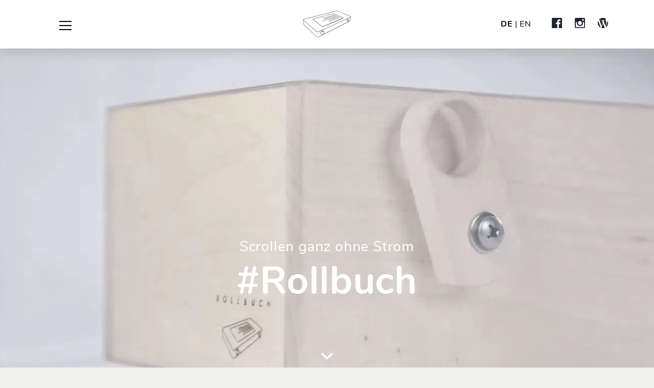

--- FILE ---
content_type: text/html; charset=utf-8
request_url: https://www.rollbuch.com/index.php?id=2
body_size: 6090
content:
<?xml version="1.0" encoding="utf-8"?>
<!DOCTYPE html
    PUBLIC "-//W3C//DTD XHTML 1.0 Transitional//EN"
    "http://www.w3.org/TR/xhtml1/DTD/xhtml1-transitional.dtd">
<html xmlns="http://www.w3.org/1999/xhtml" xml:lang="de" lang="de">
<head>

<meta http-equiv="Content-Type" content="text/html; charset=utf-8" />
<!-- 
	This website is powered by TYPO3 - inspiring people to share!
	TYPO3 is a free open source Content Management Framework initially created by Kasper Skaarhoj and licensed under GNU/GPL.
	TYPO3 is copyright 1998-2018 of Kasper Skaarhoj. Extensions are copyright of their respective owners.
	Information and contribution at https://typo3.org/
-->

<base href="https://www.rollbuch.com/" />


<meta name="generator" content="TYPO3 CMS" />
<meta name="ROBOTS" content="index,follow" />
<meta name="AUTHOR" content="Rollbuch" />
<meta name="KEYWORDS" content="Buch,Rolle, Roll, Book, Rollbuch, Rollbook, Rollen, Buchrollen, Papierrollen, Kurbeln, Spulen, Endlosseite, Endlospapier, Sichtfenster, Kasten, Banner, aufgerollt, zurückspulen, Design" />
<meta name="DESCRIPTION" content="Das Rollbuch ist ein Kasten in den bedruckte Papierrollen eingesetzt werden. Es gibt zwei Kurbeln mit denen das Papier bewegt wird. Dabei ziehen Texte und Bilder an einem Sichtfenste vorbei, wodurch ein ungewöhnliches Leseerlebnis entsteht." />


<link rel="stylesheet" type="text/css" href="typo3temp/Assets/641ef09885.css?1491520319" media="all" />
<link rel="stylesheet" type="text/css" href="fileadmin/layout/css/fonts.css?1664558436" media="all" />
<link rel="stylesheet" type="text/css" href="fileadmin/layout/css/bootstrap.min.css?1491516618" media="all" />
<link rel="stylesheet" type="text/css" href="fileadmin/layout/css/ie10-viewport-bug-workaround.css?1491516618" media="all" />
<link rel="stylesheet" type="text/css" href="fileadmin/layout/css/nav.css?1491516618" media="all" />
<link rel="stylesheet" type="text/css" href="fileadmin/layout/css/styles.css?1512525679" media="all" />
<link rel="stylesheet" type="text/css" href="fileadmin/layout/css/slider.css?1491516618" media="all" />



<script src="typo3temp/Assets/dd82474708.js?1491520319" type="text/javascript"></script>


<meta name="viewport" content="width=device-width, initial-scale=1.0"><link rel="image_src" href="http://www.rollbuch.com/fileadmin/layout/images/Rollbuch_Profilbild.jpg" /><meta property="og:description" content="Ungewöhnliche Buchform zwischen Blättern und Scrollen – Gestalte Dein persönliches Rollbuch-Unikat." /><meta property="og:image" content="http://www.rollbuch.com/fileadmin/layout/images/Rollbuch_Profilbild.jpg" /><meta property="og:url" content="" /><meta property="og:title" content="Rollbuch" /><meta property="og:title" content="Rollbuch" /><link href="fileadmin/layout/css/rte.css" rel="stylesheet" type="text/css" /><!--[if lt IE 8]><link href="fileadmin/layout/css/ie.css" rel="stylesheet" type="text/css" /><![endif]--><link rel="shortcut icon" href="favicon.ico" /><title>&raquo; Home	- Rollbuch</title>
</head>
<body id="page_2">

	<div id="burgernav" class="nlight">
		<div id="bnavouter" style="height:100%;">
		 <div id="bnavinner">
				<div id="tnavwrap"><div class="navitem nbold"><a href="index.php?id=2" title="Home" class="internal-link">Home</a></div><div class="navitem"><a href="index.php?id=3" title="Produkt" class="internal-link">Produkt</a></div><div class="navitem"><a href="index.php?id=4" title="Editionen" class="internal-link">Editionen</a></div><div class="navitem"><a href="index.php?id=5" title="Ausstellungen" class="internal-link">Ausstellungen</a></div><div class="navitem"><a href="index.php?id=39" title="Messen" class="internal-link">Messen</a></div><div class="navitem"><a href="index.php?id=42" title="Workshops" class="internal-link">Workshops</a></div><div class="navitem"><a href="index.php?id=41" title="Über uns" class="internal-link">Über uns</a></div><div class="navitem"><a href="index.php?id=43" title="Presse" class="internal-link">Presse</a></div><div class="navitem"><a href="javascript:linkTo_UnCryptMailto('nbjmup+nbjmAspmmcvdi\/dpn');" title="Kontakt" class="internal-link">Kontakt</a></div><div class="navitem"><a href="index.php?id=8" title="Impressum" class="internal-link">Impressum</a></div></div>
			</div>
		</div>
	</div>
	<nav id="topnav" class="navbar navbar-custom navbar-inverse navbar-fixed-top">
		<div class="container" style="position:relative;">
			<div class="bmenu">
				<button type="button" class="tbar-toggle collapsed" data-toggle="collapse" data-target="#navbar" aria-expanded="false" aria-controls="navbar">
					<span class="icon-bar top-bar"></span>
					<span class="icon-bar middle-bar"></span>
					<span class="icon-bar bottom-bar"></span>
				</button>
			</div>
			<div id="rblogo"><a href="index.php"><img id="rblogopic" src="fileadmin/layout/images/rollbuchlogo.svg" /></a></div>
			<div id="socialmedia">
				<a href="https://www.facebook.com/Rollbuch" target="_blank"><img id="fbtop" src="fileadmin/layout/images/fb.svg" title="Facebook" style="width:20px;height:20px;" /></a>
				<a href="https://www.instagram.com/rollbuch/" target="_blank"><img id="instatop" src="fileadmin/layout/images/instagram.svg" style="width:20px;height:20px;" title="Instagram" /></a>
				<a href="http://blog.rollbuch.com/" target="_blank"><img id="wptop" src="fileadmin/layout/images/wp.svg" style="width:20px;height:20px;" title="Rollbuch Blog"></a>
			</div>
			<div id="langnav" class="nreg16"><a href="index.php?id=2&amp;L=0" class="nbold">DE</a>&nbsp;&#124;&nbsp;<a href="index.php?id=2&amp;L=1">EN</a></div>
			<div id="navbar" class="navbar-collapse collapse"></div>
		</div>
	</nav>
	<div id="c155" class="csc-default">  <div class="jumbotron" id="videotron">
    <div class="hero-unit" style="position:relative;overflow:hidden;">
      <div class="video-wrap" style="background-image:url(fileadmin/layout/images/videobg.jpg);background-repeat:no-repeat;background-size:cover;">
        <!-- <iframe id="videoframe" src="https://player.vimeo.com/video/128011204?autoplay=1&amp;loop=1&amp;automute=1&amp;title=0&amp;byline=0&amp;portrait=0&amp;player_id=videoframe"></iframe> -->
        <video preload="true" controls="false" loop="true" autoplay muted id="teaser-video" class="teaser-video" style="width:100%;"><source src="fileadmin/layout/video/rollteaser.webm" type="video/webm" /><source src="fileadmin/layout/video/rollmpfour.mp4" type="video/mp4" /><source src="fileadmin/layout/video/rollteaser.ogv" type="video/ogg; codecs=theora, vorbis" /></video>
      </div>
      <div class="video-cover">
        <div class="container topclaimwrap">
          <div class="nreg topclaim">Scrollen ganz ohne Strom</div>
          <div class="nbold toprbclaim">#Rollbuch</div>
        </div>
        <div class="arrdown"></div>
      </div>
  </div>
</div>


  <!-- <script src="https://player.vimeo.com/api/player.js"></script>
  <script>
    var video = document.getElementById('videoframe');
        
    //Create a new Vimeo.Player object
    var player = new Vimeo.Player(video);

    //When the player is ready, set the volume to 0
    player.ready().then(function() { player.setVolume(0); });
  </script> -->
</div><div id="c157" class="csc-default"><div class="container" style="margin-top:20px;">
		<div class="row irow bgwhite">
			<div class="col-md-12 bgwhite">
				<div style="margin-left:12px;margin-top:15px;padding-bottom:20px;">
					<div class="nlight16 ucase 3desc sdesc">Produkt</div>
					<div class="nreg28 ucase sheader">DAS ROLLBUCH PRINZIP</div>
					<div class="nreg16 3head"><p>Das Rollbuch ist ein Objekt in etwa der Größe eines klassischen Buches. In seinem Inneren ist ein langes Papierband auf zwei Spulen aufgerollt, welches mit Hilfe zweier Kurbeln vor- und zurückgespult werden kann. Gedruckte Inhalte ziehen dabei ohne Umblättern, ganz ohne Brüche am Betrachter vorbei. Die Bewegung des Bandes und das ''endlose'' Format verleihen dem Produkt ein Leseerlebnis das man von klassischen Büchern oder Schriftrollen so nicht kennt.</p>
<p>&nbsp;</p>
<p>&nbsp;</p></div>
				</div>
			</div>
		</div>
		
		<div class="row irow bgwhite">
			<div class="col-md-12 bgwhite">
				<div class="sliderouter2">
					<div class="sliderinner2">
						<div class="itemholder">
							<div><img src="uploads/pics/step1.svg" class="sliderpic" style="width:100%;background:#FFFFFF;" /></div>
							<div class="nlight16 pictext"><p>Linke Kurbel nach links: Band bewegt sich nach links</p></div>
						</div>
				
						<div class="itemholder">
							<div><img src="uploads/pics/step2.svg" class="sliderpic" style="width:100%;background:#FFFFFF;" /></div>
							<div class="nlight16 pictext"><p>Rechte Kurbel nach rechts: Band bewegt sich nach rechts</p></div>
						</div>
						
						<div class="itemholder">
							<div><img src="uploads/pics/step3.svg" class="sliderpic" style="width:100%;background:#FFFFFF;" /></div>
							<div class="nlight16 pictext"><p>Unterseite: Schiebedeckel zum Wechseln der Bänder.</p></div>
						</div>
					</div>
				</div>
			</div>
		</div>
		
	</div></div><div id="c158" class="csc-default"><div class="container  bbdesktop" style="display:none;margin-top:20px;padding-right:0px;padding-left:0px;">
		<div class="row">
			<div class="col-md-12">
				
					<div style="position:relative;">
					<div class="bitem">
							<div style="margin:16px;">
								<div class="nlight16 sdesc" style="margin-top:10px;">PRODUKT</div>
								<div class="nreg28 ucase sheader">BLANKO ROLLBUCH</div>
								<div class="nreg16"><p>Ob als Gästebuch für Events, &quot;Verpackung&quot; für persönliche Texte, als Skizzenbuch oder Journal: Rollbücher mit Blankopapier zum selbst gestalten gibt es in verschiedensten Formaten und Materialien, auf Wunsch auch mit besonderen Details. Jedes Buch ist ein handgefertigtes Einzelstück, Preise und Lieferzeiten auf Anfrage.</p>
<p><a href="index.php?id=3" title="Opens internal link in current window" class="internal-link">MEHR ERFAHREN</a></p></div>
							</div>
						</div>
					</div>
				
				<img src="uploads/pics/Home_Hauptteaser_0002_Produkt_01.jpg" style="margin-left:0px;width:100%;" />
			</div>
		</div>
	</div>
	
	<div class="container  bbsmartphone" style="margin-top:20px;display:none;">
		<div class="row">
			<div class="col-xs-12" style="padding:0px;">
				<img src="uploads/pics/HOmeProdukt.jpg"  class="bbpic" style="margin-left:0px;width:100%;" />
			</div>
		</div>
		
		 <div class="row">
			<div class="col-xs-12" style="padding-top:20px;padding-bottom:20px;background:#FFFFFF;">
				<div style="margin:16px;">
					<div class="nlight16 sdesc" style="margin-top:10px;">PRODUKT</div>
					<div class="nreg28 ucase sheader">BLANKO ROLLBUCH</div>
					<div class="nreg16"><p>Ob als Gästebuch für Events, &quot;Verpackung&quot; für persönliche Texte, als Skizzenbuch oder Journal: Rollbücher mit Blankopapier zum selbst gestalten gibt es in verschiedensten Formaten und Materialien, auf Wunsch auch mit besonderen Details. Jedes Buch ist ein handgefertigtes Einzelstück, Preise und Lieferzeiten auf Anfrage.</p>
<p><a href="index.php?id=3" title="Opens internal link in current window" class="internal-link">MEHR ERFAHREN</a></p></div>
				</div>
			</div>
		</div>
		

	</div></div><div id="c162" class="csc-default"><div class="tx-dce-pi1">
	
	<div class="container" style="margin-top:20px;">
		<div class="row">
			<div class="col-md-12 slidercol">
				<div class="sliderouter">
					<div class="sliderinner">
						
							<div class="sitemwrap"><img src="uploads/pics/Slider_Produkt_01.jpg" style="width:100%;" /><div class="slidertext nlight16">LYRIK ROLLBUCH</div>
							</div>
						
							<div class="sitemwrap"><img src="uploads/pics/Slider_Produkt_02.jpg" style="width:100%;" /><div class="slidertext nlight16">STORY ROLLBUCH</div>
							</div>
						
							<div class="sitemwrap"><img src="uploads/pics/Slider_Produkt_03.jpg" style="width:100%;" /><div class="slidertext nlight16">GÄSTEROLLBUCH</div>
							</div>
								
						</div>
					</div>
				</div>
			</div>
		</div>	

</div></div><div id="c161" class="csc-default"><div class="tx-dce-pi1">
	
	<div class="container galdesktop" style="margin-top:20px;">
		<div class="row galtoprow">
			<div class="col-md-4 galcol0" style="padding:0px;height:572px;">
				<div class="twrap12">
					<div class="nlight16 sdesc" style="margin-top:10px;">EDITIONEN</div>
					<div class="nreg28 ucase sheader">Geschichten in Metern</div>
					<div class="nreg16"><p>Seit 2012 erscheinen jährlich Editionen mit den Arbeiten verschiedener Künstler und Illustratoren. Die Bänder haben eine Standardbreite, die Inhalte der Bücher können daher ausgetauscht werden. Dazu haben Bücher die nicht streng limitiert sind an der Unterseite einen Schiebedeckel, – man kann also Neuerscheinungen auf Rolle erwerben und in ein bereits vorhandenes Rollbuch einsetzen. Streng limitierte Kunsteditionen werden in einer begrenzten Auflage gefertigt und sind danach nicht mehr lieferbar. Momentan sind mehrere Editionen in Vorbereitung; aktuelle Informationen darüber finden sich jeweils kurz vor dem Erscheinen auf unserer Facebook-Seite.<br /><br /><a href="index.php?id=4" title="Opens internal link in current window" class="internal-link">MEHR ERFAHREN</a></p></div>
				</div>
			</div>
			<div class="col-md-4 galcol1" style="padding:0px;">
				
						<div ><img src="uploads/pics/Marder.jpg" style="width:100%;" /></div>
					
				
						<div ><img src="uploads/pics/Ludwig.jpg" style="width:100%;" /></div>
					
			</div>
			<div class="col-md-4" style="padding:0px;">
				
						<div ><img src="uploads/pics/Totentanz.jpg" style="width:100%;" /></div>
					
				
						<div ><img src="uploads/pics/Lattente.jpg" style="width:100%;" /></div>
					
			</div>
		</div>
		
		
			<div class="row galrow">
				<div class="col-md-4 galwrapper" style="padding:0px;">
					
							<div>
								<a href="index.php?id=4"><img src="uploads/pics/Boa.jpg" style="width:100%;" /></a></div>
						
				</div>
				<div class="col-md-4 galwrapper" style="padding:0px;">
					
							<div><img src="uploads/pics/Teaser.jpg" style="width:100%;" /></div>
						
				</div>
				<div class="col-md-4 galwrapper" style="padding:0px;">
					
							<div><img src="uploads/pics/Dorf.jpg" style="width:100%;" /></div>
						
				</div>
			</div>
		
	</div>
	
	
	<div class="container galsmartphone" style="display:none;margin-top:20px;">
		<div class="row" style="background:#FFFFFF">
			<div class="twrap12" style="margin-top:25px;margin-bottom:25px;">
				<div class="nlight16 sdesc" style="margin-top:10px;">EDITIONEN</div>
				<div class="nreg28 ucase sheader">Geschichten in Metern</div>
				<div class="nreg16"><p>Seit 2012 erscheinen jährlich Editionen mit den Arbeiten verschiedener Künstler und Illustratoren. Die Bänder haben eine Standardbreite, die Inhalte der Bücher können daher ausgetauscht werden. Dazu haben Bücher die nicht streng limitiert sind an der Unterseite einen Schiebedeckel, – man kann also Neuerscheinungen auf Rolle erwerben und in ein bereits vorhandenes Rollbuch einsetzen. Streng limitierte Kunsteditionen werden in einer begrenzten Auflage gefertigt und sind danach nicht mehr lieferbar. Momentan sind mehrere Editionen in Vorbereitung; aktuelle Informationen darüber finden sich jeweils kurz vor dem Erscheinen auf unserer Facebook-Seite.<br /><br /><a href="index.php?id=4" title="Opens internal link in current window" class="internal-link">MEHR ERFAHREN</a></p></div>
			</div>	
		</div>
		<div class="row">
			<div class="col-xs-12" style="padding:0px;">
				<div class="sliderouter" style="margin-left:0px;">
					<div class="sliderinner" style="margin-left:0px;">
						
								<div class="sitemwrap"><img src="uploads/pics/Marder.jpg" style="width:100%;" /></div>
							
						
								<div class="sitemwrap"><img src="uploads/pics/Ludwig.jpg" style="width:100%;" /></div>
							
						
								<div class="sitemwrap"><img src="uploads/pics/Totentanz.jpg" style="width:100%;" /></div>
							
						
								<div class="sitemwrap"><img src="uploads/pics/Lattente.jpg" style="width:100%;" /></div>
							
						
							
									<div class="sitemwrap"><a href="index.php?id=4"><img src="uploads/pics/Boa.jpg" style="width:100%;" /></a></div>
								
							
									<div class="sitemwrap"><img src="uploads/pics/Teaser.jpg" style="width:100%;" /></div>
								
							
									<div class="sitemwrap"><img src="uploads/pics/Dorf.jpg" style="width:100%;" /></div>
								
						
					</div>
				</div>
			</div>
		</div>
	</div>

</div></div><div id="c164" class="csc-default"><div class="container  bbdesktop" style="display:none;margin-top:20px;padding-right:0px;padding-left:0px;">
		<div class="row">
			<div class="col-md-12">
				
					<div style="position:relative;">
					<div class="bitem" style="background:#FFFFFF;">
							<div style="margin:16px;">
								<div class="nlight16 sdesc" style="margin-top:10px;">AUSSTELLUNGEN</div>
								<div class="nreg28 ucase sheader">PROJEKTOR / HAMBURG</div>
								<div class="nreg16"><p>Im Zuge eines Workshops mit einer Vielzahl von Illustratoren fand zum Ende auch eine Ausstellung mit Voting statt. Die Designerin Navucko gewann mit ihrer Arbeit &quot;Die Wäscheleine von nebenan&quot; und bekam dafür ein Wunsch-Rollbuchunikat.</p>
<p><a href="index.php?id=5" title="Opens internal link in current window" class="internal-link">MEHR ERFAHREN</a></p></div>
							</div>
						</div>
					</div>
				
				<img src="uploads/pics/Home_Hauptteaser_0001_Ausstellungen.jpg" style="margin-left:0px;width:100%;" />
			</div>
		</div>
	</div>
	
	<div class="container  bbsmartphone" style="margin-top:20px;display:none;">
		<div class="row">
			<div class="col-xs-12" style="padding:0px;">
				<img src="uploads/pics/Teaser_Mobile_Home_Ausstellung.jpg"  class="bbpic" style="margin-left:0px;width:100%;" />
			</div>
		</div>
		

	</div></div><div id="c165" class="csc-default"><div class="tx-dce-pi1">
	
	<div class="container" style="margin-top:20px;">
		<div class="row">
			<div class="col-md-12 slidercol">
				<div class="sliderouter">
					<div class="sliderinner">
						
							<div class="sitemwrap"><img src="uploads/pics/Buchbinderei.jpg" style="width:100%;" /><div class="slidertext nlight16">BUCHBINDEREI ALTONA</div>
							</div>
						
							<div class="sitemwrap"><img src="uploads/pics/Rechtsanwa__lte.jpg" style="width:100%;" /><div class="slidertext nlight16">BBS RECHTSANWÄLTE</div>
							</div>
						
							<div class="sitemwrap"><img src="uploads/pics/Leiss.jpg" style="width:100%;" /><div class="slidertext nlight16">GALERIE LEISS</div>
							</div>
								
						</div>
					</div>
				</div>
			</div>
		</div>	

</div></div><div id="c169" class="csc-default"><div class="container  bbdesktop" style="display:none;margin-top:20px;padding-right:0px;padding-left:0px;">
		<div class="row">
			<div class="col-md-12">
				
					<div style="position:relative;">
					<div class="bitem" style="background:#FFFFFF;">
							<div style="margin:16px;">
								<div class="nlight16 sdesc" style="margin-top:10px;">MESSEN</div>
								<div class="nreg28 ucase sheader">MUSEUM ALTONA / KINDERBUCHHAUS</div>
								<div class="nreg16"><p>Drei Jahre in Folge präsentierte das Rollbuch vor Weihnachten seine neuesten Editionen im Rahmen des Museums Altona mit dem Hamburger Kinderbuchhaus.<br /><br /><a href="index.php?id=39" title="Opens internal link in current window" class="internal-link">MEHR ERFAHREN</a></p></div>
							</div>
						</div>
					</div>
				
				<img src="uploads/pics/Home_Hauptteaser_0000_Messen.jpg" style="margin-left:0px;width:100%;" />
			</div>
		</div>
	</div>
	
	<div class="container  bbsmartphone" style="margin-top:20px;display:none;">
		<div class="row">
			<div class="col-xs-12" style="padding:0px;">
				<img src="uploads/pics/Teaser_Mobile_Home_Messe.jpg"  class="bbpic" style="margin-left:0px;width:100%;" />
			</div>
		</div>
		

	</div></div><div id="c170" class="csc-default"><div class="tx-dce-pi1">
	
	<div class="container" style="margin-top:20px;">
		<div class="row">
			<div class="col-md-12 slidercol">
				<div class="sliderouter">
					<div class="sliderinner">
						
							<div class="sitemwrap"><img src="uploads/pics/MuseumderArbeit.jpg" style="width:100%;" /><div class="slidertext nlight16">MUSEUM DER ARBEIT</div>
							</div>
						
							<div class="sitemwrap"><img src="uploads/pics/Holyshitshopping.jpg" style="width:100%;" /><div class="slidertext nlight16">HOLYSHITSHOPPING</div>
							</div>
						
							<div class="sitemwrap"><img src="uploads/pics/IndependentBookfair.jpg" style="width:100%;" /><div class="slidertext nlight16">INDEPENDENT BOOKFAIR</div>
							</div>
								
						</div>
					</div>
				</div>
			</div>
		</div>	

</div></div><div id="c171" class="csc-default"><div class="tx-dce-pi1">
	
	<div class="container galdesktop" style="margin-top:20px;">
		<div class="row galtoprow">
			<div class="col-md-4 galcol0" style="padding:0px;height:572px;">
				<div class="twrap12">
					<div class="nlight16 sdesc" style="margin-top:10px;">WORKSHOPS</div>
					<div class="nreg28 ucase sheader">PROJEKTOR</div>
					<div class="nreg16"><p>Im Mai 2013 initiierte das Rollbuch einen Workshop im Hamburger &quot;PROJEKTOR kultureller Raum | teiler&quot;. Zehn Illustratoren wagten sich drei Tage lang an jeweils zehn Meter weisses Rollband. Den Illustratoren wurde Raum und Material zur Verfügung gestellt. Es war interessant wie unterschiedlich mit der gefühlt &quot;endlosen&quot; Länge des Papiers umgegangen wurde, und wie schlussendlich auch das Produkt und die Bewegung der Inhalte konzeptionell mit bedacht wurden. Die Arbeiten, die unterschiedliche Längen erreicht hatten, wurden nach Ende des Workshops in selbiger Location ausgestellt und mit einem Voting zelebriert. Die Besucher konnten entscheiden welche Idee und Umsetzung am besten den Umgang mit dem Medium reflektiert. Wegen der inspirierten und schönen Atmosphäre sind für die Zukunft weitere Rollbuch-Workshops in Planung, momentan in Berlin und in Bern.<br /><br /><a href="index.php?id=42" title="Opens internal link in current window" class="internal-link">MEHR ERFAHREN</a><br /><br /> </p></div>
				</div>
			</div>
			<div class="col-md-4 galcol1" style="padding:0px;">
				
						<div ><img src="uploads/pics/Home_Workshop_Teaserbilder_0000_02.jpg" style="width:100%;" /></div>
					
				
						<div ><img src="uploads/pics/Home_Workshop_Teaserbilder_0001_01.jpg" style="width:100%;" /></div>
					
			</div>
			<div class="col-md-4" style="padding:0px;">
				
						<div ><img src="uploads/pics/Home_Workshop_Teaserbilder_0002_03.jpg" style="width:100%;" /></div>
					
				
						<div ><img src="uploads/pics/Home_Workshop_Teaserbilder_0003_04.jpg" style="width:100%;" /></div>
					
			</div>
		</div>
		
		
			<div class="row galrow">
				<div class="col-md-4 galwrapper" style="padding:0px;">
					
							<div>
								<img src="uploads/pics/Home_Workshop_Teaserbilder_0004_05.jpg" style="width:100%;" /></div>
						
				</div>
				<div class="col-md-4 galwrapper" style="padding:0px;">
					
							<div><a href="javascript:linkTo_UnCryptMailto('nbjmup+nbjmAspmmcvdi\/dpn?tvckfdu=Spmmcvdi');"><img src="uploads/pics/Home_Workshop_Teaserbilder_0005_06.jpg" style="width:100%;" /></a></div>
						
				</div>
				<div class="col-md-4 galwrapper" style="padding:0px;">
					
							<div><img src="uploads/pics/Home_Workshop_Teaserbilder_0006_07.jpg" style="width:100%;" /></div>
						
				</div>
			</div>
		
			<div class="row galrow">
				<div class="col-md-4 galwrapper" style="padding:0px;">
					
							<div>
								<img src="uploads/pics/Home_Workshop_Teaserbilder_0007_08.jpg" style="width:100%;" /></div>
						
				</div>
				<div class="col-md-4 galwrapper" style="padding:0px;">
					
							<div><img src="uploads/pics/Home_Workshop_Teaserbilder_0008_09.jpg" style="width:100%;" /></div>
						
				</div>
				<div class="col-md-4 galwrapper" style="padding:0px;">
					
							<div><img src="uploads/pics/Home_Workshop_Teaserbilder_0009_10.jpg" style="width:100%;" /></div>
						
				</div>
			</div>
		
	</div>
	
	
	<div class="container galsmartphone" style="display:none;margin-top:20px;">
		<div class="row" style="background:#FFFFFF">
			<div class="twrap12" style="margin-top:25px;margin-bottom:25px;">
				<div class="nlight16 sdesc" style="margin-top:10px;">WORKSHOPS</div>
				<div class="nreg28 ucase sheader">PROJEKTOR</div>
				<div class="nreg16"><p>Im Mai 2013 initiierte das Rollbuch einen Workshop im Hamburger &quot;PROJEKTOR kultureller Raum | teiler&quot;. Zehn Illustratoren wagten sich drei Tage lang an jeweils zehn Meter weisses Rollband. Den Illustratoren wurde Raum und Material zur Verfügung gestellt. Es war interessant wie unterschiedlich mit der gefühlt &quot;endlosen&quot; Länge des Papiers umgegangen wurde, und wie schlussendlich auch das Produkt und die Bewegung der Inhalte konzeptionell mit bedacht wurden. Die Arbeiten, die unterschiedliche Längen erreicht hatten, wurden nach Ende des Workshops in selbiger Location ausgestellt und mit einem Voting zelebriert. Die Besucher konnten entscheiden welche Idee und Umsetzung am besten den Umgang mit dem Medium reflektiert. Wegen der inspirierten und schönen Atmosphäre sind für die Zukunft weitere Rollbuch-Workshops in Planung, momentan in Berlin und in Bern.<br /><br /><a href="index.php?id=42" title="Opens internal link in current window" class="internal-link">MEHR ERFAHREN</a><br /><br /> </p></div>
			</div>	
		</div>
		<div class="row">
			<div class="col-xs-12" style="padding:0px;">
				<div class="sliderouter" style="margin-left:0px;">
					<div class="sliderinner" style="margin-left:0px;">
						
								<div class="sitemwrap"><img src="uploads/pics/Home_Workshop_Teaserbilder_0000_02.jpg" style="width:100%;" /></div>
							
						
								<div class="sitemwrap"><img src="uploads/pics/Home_Workshop_Teaserbilder_0001_01.jpg" style="width:100%;" /></div>
							
						
								<div class="sitemwrap"><img src="uploads/pics/Home_Workshop_Teaserbilder_0002_03.jpg" style="width:100%;" /></div>
							
						
								<div class="sitemwrap"><img src="uploads/pics/Home_Workshop_Teaserbilder_0003_04.jpg" style="width:100%;" /></div>
							
						
							
									<div class="sitemwrap"><img src="uploads/pics/Home_Workshop_Teaserbilder_0004_05.jpg" style="width:100%;" /></div>
								
							
									<div class="sitemwrap"><a href="javascript:linkTo_UnCryptMailto('nbjmup+nbjmAspmmcvdi\/dpn?tvckfdu=Spmmcvdi');"><img src="uploads/pics/Home_Workshop_Teaserbilder_0005_06.jpg" style="width:100%;" /></a></div>
								
							
									<div class="sitemwrap"><img src="uploads/pics/Home_Workshop_Teaserbilder_0006_07.jpg" style="width:100%;" /></div>
								
						
							
									<div class="sitemwrap"><img src="uploads/pics/Home_Workshop_Teaserbilder_0007_08.jpg" style="width:100%;" /></div>
								
							
									<div class="sitemwrap"><img src="uploads/pics/Home_Workshop_Teaserbilder_0008_09.jpg" style="width:100%;" /></div>
								
							
									<div class="sitemwrap"><img src="uploads/pics/Home_Workshop_Teaserbilder_0009_10.jpg" style="width:100%;" /></div>
								
						
					</div>
				</div>
			</div>
		</div>
	</div>

</div></div><div id="c173" class="csc-default"><div class="tx-dce-pi1">
	
	<div class="container cont12" style="margin-top:20px;">
		<div class="row galtoprow">
			<div class="col-md-4 col12" style="padding:0px;height:507px;">
				<div class="twrap12">
					<div class="nlight16 sdesc" style="margin-top:10px;">ÜBER UNS</div>
					<div class="nreg28 sheader" style="font-size:28px;text-transform:uppercase;">SCROLLEN MIT KURBEL</div>
					<div class="nreg16"><p>Ann-Christin Müller ist Illustratorin und Senior Art Director. Seit ihrem Diplom an der Miami Ad School 2009 war Sie für diverse internationale Marken und Kampagnen tätig.<br /><br />Paul Lichtenegger arbeitet freischaffend; lebt momentan in Klagenfurt. Beschäftigt sich mit künstlerischen Fragestellungen, Produktdesign und Fotografie.<br /><br />Das Rollbuch wurde von den beiden 2010 entwickelt und im September 2012 auf der Independent Book Fair in Hamburg erstmalig präsentiert. <br /><br /><a href="index.php?id=41" title="Opens internal link in current window" class="internal-link">MEHR ERFAHREN</a></p></div>
				</div>
			</div>
			<div class="col-md-8" style="padding:0px;">
				<img src="uploads/pics/U__beruns.jpg" style="width:100%;" />
			</div>
		</div>
	</div>

</div></div>
	<div class="footer-bottom">
		<div class="container">
			<div class="row">
				<div class="col-xs-12 col-sm-12 col-md-12 col-lg-12">
					<div class="design nreg16">
						<div style="float:left;"><a href="javascript:linkTo_UnCryptMailto('nbjmup+nbjmAspmmcvdi\/dpn');" class="metanav page9">Kontakt</a><a href="index.php?id=8" class="metanav page8">Impressum</a><a href="index.php?id=34" class="metanav page34">Datenschutz</a><a id="rbcom" href="http://www.rollbuch.com" target="_blank" class="metanav">Rollbuch.com</a><a id="rbblog" href="http://blog.rollbuch.com" target="_blank" class="metanav">Rollbuch Blog</a><a id="oldversion" href="http://www.rollbuch.com/oldversion" target="_blank" class="metanav">Old Version</a>&nbsp;</div>
						<div style="float:right;">
						<a href="https://www.facebook.com/Rollbuch" target="_blank"><img id="fbbottom" src="fileadmin/layout/images/fb.svg" style="width:20px;height:20px;" /></a>
						<a href="https://www.instagram.com/rollbuch/" target="_blank"><img id="instabottom" src="fileadmin/layout/images/instagram.svg" style="width:20px;height:20px;" /></a>
						<a href="http://blog.rollbuch.com/" target="_blank"><img id="wpbottom" src="fileadmin/layout/images/wp.svg" style="width:20px;height:20px;" ></a> <span class="rbyear">© Rollbuch 2026</span>
						</div>
					</div>
				</div>
			</div>
		</div>
	</div>

	<div id="cover"></div>
<!-- <script src="https://ajax.googleapis.com/ajax/libs/webfont/1.6.26/webfont.js"></script>
	<script>
	/*
  WebFont.load({
    google: {
		families: ['Nunito'],
		urls: ['fileadmin/layout/css/fonts.css']
	}
  });
	*/
</script>-->
	<script src="fileadmin/layout/js/jquery.js"></script>
	<script>window.jQuery || document.write('<script src="../../assets/js/vendor/jquery.min.js"><\/script>')</script>
	<script src="fileadmin/layout/js/slick.min.js"></script>	<script src="fileadmin/layout/js/bootstrap.min.js"></script>	<!-- IE10 viewport hack for Surface/desktop Windows 8 bug -->	<script src="fileadmin/layout/js/ie10-viewport-bug-workaround.js"></script>	<script src="fileadmin/layout/js/jquery.nicescroll.min.js"></script>	<script src="fileadmin/layout/js/CSSPlugin.min.js"></script>	<script src="fileadmin/layout/js/EasePack.min.js"></script>	<script src="fileadmin/layout/js/TweenLite.min.js"></script>
	<script src="fileadmin/layout/js/functions.js"></script>
	<script type="text/javascript">
	var element =  document.getElementById("teaser-video");
	if (typeof(element) != 'undefined' && element != null){
		document.getElementById("teaser-video").play();
	}
	</script>
	<!-- web site coded by MikelMade.de 2017 -->




</body>
</html>

--- FILE ---
content_type: text/css
request_url: https://www.rollbuch.com/fileadmin/layout/css/fonts.css?1664558436
body_size: 188
content:
/* nunito-300 - latin */
@font-face {
  font-family: 'Nunito';
  font-style: normal;
  font-weight: 300;
  src: url('../fonts/nunito-v25-latin-300.eot'); /* IE9 Compat Modes */
  src: local(''),
       url('../fonts/nunito-v25-latin-300.eot?#iefix') format('embedded-opentype'), /* IE6-IE8 */
       url('../fonts/nunito-v25-latin-300.woff2') format('woff2'), /* Super Modern Browsers */
       url('../fonts/nunito-v25-latin-300.woff') format('woff'), /* Modern Browsers */
       url('../fonts/nunito-v25-latin-300.ttf') format('truetype'), /* Safari, Android, iOS */
       url('../fonts/nunito-v25-latin-300.svg#Nunito') format('svg'); /* Legacy iOS */
}

/* nunito-regular - latin */
@font-face {
  font-family: 'Nunito';
  font-style: normal;
  font-weight: 400;
  src: url('../fonts/nunito-v25-latin-regular.eot'); /* IE9 Compat Modes */
  src: local(''),
       url('../fonts/nunito-v25-latin-regular.eot?#iefix') format('embedded-opentype'), /* IE6-IE8 */
       url('../fonts/nunito-v25-latin-regular.woff2') format('woff2'), /* Super Modern Browsers */
       url('../fonts/nunito-v25-latin-regular.woff') format('woff'), /* Modern Browsers */
       url('../fonts/nunito-v25-latin-regular.ttf') format('truetype'), /* Safari, Android, iOS */
       url('../fonts/nunito-v25-latin-regular.svg#Nunito') format('svg'); /* Legacy iOS */
}

/* nunito-700 - latin */
@font-face {
  font-family: 'Nunito';
  font-style: normal;
  font-weight: 700;
  src: url('../fonts/nunito-v25-latin-700.eot'); /* IE9 Compat Modes */
  src: local(''),
       url('../fonts/nunito-v25-latin-700.eot?#iefix') format('embedded-opentype'), /* IE6-IE8 */
       url('../fonts/nunito-v25-latin-700.woff2') format('woff2'), /* Super Modern Browsers */
       url('../fonts/nunito-v25-latin-700.woff') format('woff'), /* Modern Browsers */
       url('../fonts/nunito-v25-latin-700.ttf') format('truetype'), /* Safari, Android, iOS */
       url('../fonts/nunito-v25-latin-700.svg#Nunito') format('svg'); /* Legacy iOS */
}

/* nunito-300italic - latin */
@font-face {
  font-family: 'Nunito';
  font-style: italic;
  font-weight: 300;
  src: url('../fonts/nunito-v25-latin-300italic.eot'); /* IE9 Compat Modes */
  src: local(''),
       url('../fonts/nunito-v25-latin-300italic.eot?#iefix') format('embedded-opentype'), /* IE6-IE8 */
       url('../fonts/nunito-v25-latin-300italic.woff2') format('woff2'), /* Super Modern Browsers */
       url('../fonts/nunito-v25-latin-300italic.woff') format('woff'), /* Modern Browsers */
       url('../fonts/nunito-v25-latin-300italic.ttf') format('truetype'), /* Safari, Android, iOS */
       url('../fonts/nunito-v25-latin-300italic.svg#Nunito') format('svg'); /* Legacy iOS */
}

/* nunito-700italic - latin */
@font-face {
  font-family: 'Nunito';
  font-style: italic;
  font-weight: 700;
  src: url('../fonts/nunito-v25-latin-700italic.eot'); /* IE9 Compat Modes */
  src: local(''),
       url('../fonts/nunito-v25-latin-700italic.eot?#iefix') format('embedded-opentype'), /* IE6-IE8 */
       url('../fonts/nunito-v25-latin-700italic.woff2') format('woff2'), /* Super Modern Browsers */
       url('../fonts/nunito-v25-latin-700italic.woff') format('woff'), /* Modern Browsers */
       url('../fonts/nunito-v25-latin-700italic.ttf') format('truetype'), /* Safari, Android, iOS */
       url('../fonts/nunito-v25-latin-700italic.svg#Nunito') format('svg'); /* Legacy iOS */
}


--- FILE ---
content_type: text/css
request_url: https://www.rollbuch.com/fileadmin/layout/css/nav.css?1491516618
body_size: 1133
content:
.tbar-toggle {
	position:absolute;
	border: none;
	background: transparent !important;
	position:absolute;
	left:40px;
	top:40px;
	z-index:5000000;
	outline:none;
}
@media (max-width: 767px) {
	.tbar-toggle { left:20px; }
}

.dropdown-menu{ text-transform:uppercase !important; }

#burgernav{
	position:fixed;
	left:0px;
	height:0px;
	top:95px;
	width:100%;
	z-index:50999999;
	background-color:#FFFFFF;
	display:none;
	border-top:1px solid #000000;
	/* border-bottom:1px solid #000000; */
	text-align:center;
	text-transformation:uppercase;
	font-size:16px;
	overflow:hidden;
}

a.blink:link,a.blink:visited,a.blink:hover,a.blink:active{
	padding-left:0px;
	font-size:13px;
	color: #4d4d4d;
	letter-spacing:0.4px;
	padding-right:9px;
	font-family:'Nunito',sans-serif !important;
	text-transform:uppercase;
	text-decoration:none;
}
a.blink:hover{
	color:#000000;
}
.burgersubul>li>a:link,.burgersubul>li>a:visited,.burgersubul>li>a:hover,.burgersubul>li>a:active{
	padding-left:0px;
	font-size:13px;
	color: #4d4d4d;
	letter-spacing:0.4px;
	padding-right:9px;
	font-family:'Nunito',sans-serif !important;
	text-transform:uppercase;
	text-decoration:none;	
}
.burgersubul>li{
	padding-top:10px;
}
.burgersubul{
margin-left:0px;
padding-left:0px;
}

#burgerul li.active a:link,#burgerul li.active a:active,#burgerul li.active a:hover,#burgerul li.active a:visited{ color: #000000; }

.burgersubul li.active a:link,.burgersubul li.active a:active,.burgersubul li.active a:hover,.burgersubul li.active a:visited{ color: #000000; }
.burgersubul li a:link,.burgersubul li a:active,.burgersubul li a:hover,.burgersubul li a:visited{ color: #4D4D4D !important; }
.burgersubul li.active a:link,.burgersubul li.active a:active,.burgersubul li.active a:hover,.burgersubul li.active a:visited{ color: #000000 !important; }

.navbar-inverse .tbar-toggle .icon-bar {
	width: 24px;
	display: block;
	height: 2px;
	transition: all 0.2s;
	background-color: #000000;
}
.navbar-inverse .tbar-toggle .top-bar {
	transform: rotate(45deg);
	transform-origin: 10% 10%;
	background-color: #000000;
}
.navbar-inverse .tbar-toggle .middle-bar {
	opacity: 0;
	background-color: #000000;
}
.navbar-inverse .tbar-toggle .bottom-bar {
	transform: rotate(-45deg);
	transform-origin: 10% 90%;
	background-color: #000000;
	margin-top:9px;
}
.navbar-inverse .tbar-toggle.collapsed .top-bar {
	transform: rotate(0);
	background-color: #000000;
}
.navbar-inverse .tbar-toggle.collapsed .middle-bar {
	opacity: 1;
	background-color: #000000;
	margin-top:6px;
}
.navbar-inverse .tbar-toggle.collapsed .bottom-bar {
	transform: rotate(0);
	background-color: #000000;
	margin-top:6px;
}

#navbar{
	margin-top: 91px;
	margin-right:130px;
	border:none;
	height:0px;
}

.navbar .navbar-nav	> li > a,
.navbar .navbar-nav	> li > a:link,
.navbar .navbar-nav	> li > a:active,
.navbar .navbar-nav > li > a:hover,
.navbar .navbar-nav > li > a:focus {
	padding-left:46px;
	text-decoration:none;
	font-size:16px;
	color:#5e5e5e;
	text-transform:uppercase;
	font-family:'Nunito',sans-serif !important;
}

a.shopnav:link,a.shopnav:visited,a.shopnav:active,a.shopnav:hover{
	padding-left:0px;
	font-size:16px;
	color:#000000;
	letter-spacing:0.4px;
	padding-right:9px;
	font-family:'Nunito',sans-serif !important;
	text-transform:uppercase;
	text-decoration:none;
}

.mnavdivider{
	margin-left:21px;
	margin-right:26px;
	vertical-align:middle;
}

.navbar-custom { background-color: #FFFFFF; }
.navbar-custom .navbar-text { color: #4D4D4D; }
.navbar-custom .navbar-nav > li > a { color: #4D4D4D; }
.navbar-custom .navbar-nav > li > a:hover,
.navbar-custom .navbar-nav > li > a:focus { color: #000000; }
.navbar-custom .navbar-nav > .active > a,
.navbar-custom .navbar-nav > .active > a:hover,
.navbar-custom .navbar-nav > .active > a:focus {
	color: #000000;
	background-color: #FFFFFF;
}

.navbar-custom .navbar{ background-color:#FFFFFF; }
.navbar-custom .navbar-collapse,
.navbar-custom .navbar-form {
	/* border-color: #0070a8; */
	background-color:#FFFFFF;
}
.navbar-custom .navbar-nav > .open > a,
.navbar-custom .navbar-nav > .open > a:hover,
.navbar-custom .navbar-nav > .open > a:focus {
	background-color: #FFFFFF;
	color: #000000;
}

.dropdown-menu li:hover .sub-menu { visibility: visible; }
.dropdown:hover .dropdown-menu { display: block; }
.nav-tabs .dropdown-menu, .nav-pills .dropdown-menu, .navbar .dropdown-menu { margin-top: 0; }
	
.navbar .sub-menu:before {
	border-bottom: 7px solid transparent;
	border-left: none;
	border-right: 7px solid rgba(0, 0, 0, 0.2);
	border-top: 7px solid transparent;
	left: -7px;
	top: 10px;
}
.navbar .sub-menu:after {
	border-top: 6px solid transparent;
	border-left: none;
	border-right: 6px solid #fff;
	border-bottom: 6px solid transparent;
	left: 10px;
	top: 11px;
	left: -6px;
}

	.navbar-custom .navbar-nav .open .dropdown-menu > li > a {
		font-family:'robotoregular',sans-serif;
		color: #4d4d4d;
	}
	.navbar-custom .navbar-nav .open .dropdown-menu > li > a:hover,
	.navbar-custom .navbar-nav .open .dropdown-menu > li > a:focus {
		font-family:'Nunito',sans-serif;
		color: #000000;
		background-color: #FFFFFF;
	}
	.navbar-custom .navbar-nav .open .dropdown-menu > .active > a,
	.navbar-custom .navbar-nav .open .dropdown-menu > .active > a:hover,
	.navbar-custom .navbar-nav .open .dropdown-menu > .active > a:focus {
		font-family:'Nunito',sans-serif !important;
		color: #000000;
		background-color: #FFFFFF;
	}
	
	.dropdown-menu{
		background-color:#FFFFFF;
		border-radius:0px;
		box-shadow:none;
	}

	.navbar-custom .navbar-nav > li > .dropdown-menu { background-color: #FFFFFF; }
	.navbar-custom .navbar-nav > li > .dropdown-menu > li > a {
		font-family:'Nunito',sans-serif !important;
		color: #4d4d4d;
		font-size:13px;
	}
	.navbar-custom .navbar-nav > li > .dropdown-menu > li > a:hover,
	.navbar-custom .navbar-nav > li > .dropdown-menu > li > a:focus {
		font-family:'Nunito',sans-serif !important;
		color: #000000;
		background-color: #FFFFFF;
	}
	
	.dropdown-menu .sub-menu {
		left: 100%;
		position: absolute;
		top: 0;
		visibility: hidden;
		margin-top: -1px;
	}
	.first{ padding-left:0px !important; }


@media (max-width: 1000px) {
	.first{ padding-left:46px !important; }
	.navbar-header { float: none; }
	.tbar-toggle { display: block; }
	.navbar-nav { float: none!important; }
	.navbar-nav>li { float: none; }
	.navbar-collapse.collapse.in{ display:block !important; }
	
	.dropdown-menu{
		background-color:#FFFFFF;
		border-radius:0px;
		box-shadow:none;
	}
}

@media (max-width: 767) {
	.first{ padding-left:46px !important; }
	
	.navbar-custom .navbar-nav .open .dropdown-menu > li > a { color: #4d4d4d; }
	.navbar-custom .navbar-nav .open .dropdown-menu > li > a:hover,
	.navbar-custom .navbar-nav .open .dropdown-menu > li > a:focus {
		font-family:'Nunito',sans-serif !important;
		color: #000000;
		background-color: #FFFFFF;
		padding-left:46px;
	}
	.navbar-custom .navbar-nav .open .dropdown-menu > .active,#navbar #mainnav li .active ul li .active, li .active,li .active a,li .active a:hover,li .active a:link,li .active a:visited, li .active a:active{
		background-color: #FFFFFF !important;
	}
	.navbar-custom .navbar-nav .open .dropdown-menu > .active > a,
	.navbar-custom .navbar-nav .open .dropdown-menu > .active > a:hover,
	.navbar-custom .navbar-nav .open .dropdown-menu > .active > a:focus {
		font-family:'Nunito',sans-serif !important;
		color: #000000;
		background-color: #FFFFFF !important;
		padding-left:46px;
	}
	.navbar-custom .navbar-link { color: #4d4d4d; }
	.navbar-custom .navbar-link:hover {
		font-family:'Nunito',sans-serif !important;
		color: #000000;
		background-color:#FFFFFF;
		padding-left:46px;
	}

	.dropdown-menu{
		background-color:#FFFFFF;
		border-radius:0px;
		box-shadow:none;
	}

	.navbar-custom .navbar-nav > li > .dropdown-menu { background-color: #FFFFFF; }
	.navbar-custom .navbar-nav > li > .dropdown-menu > li > a {
		font-family:'robotoregular',sans-serif;
		color: #4d4d4d;
		font-size:23px;
		padding-left:46px;
	}
 
	.navbar-custom .navbar-nav > li > .dropdown-menu > li > a:hover,
	.navbar-custom .navbar-nav > li > .dropdown-menu > li > a:focus {
		font-family:'Nunito',sans-serif !important;
		color: #000000;
		background-color: #FFFFFF;
		padding-left:46px;
	}
}

--- FILE ---
content_type: text/css
request_url: https://www.rollbuch.com/fileadmin/layout/css/styles.css?1512525679
body_size: 2530
content:
html {
  position: relative;
  min-height: 100%;
}

body{
	margin-bottom: 47px;
	background-color:#f0f0ef;
}
body, div, p, a, h1, h2, h3, h4, h5, h6{
	font-family:'Nunito', sans-serif !important;
	font-weight:400;
	font-size:16px;
}

.nlight,.nlight16 {
	font-family:'Nunito', sans-serif !important;
	font-weight: 300;
	color:#000000;
}
.nreg,.nreg16,.nreg28{
	font-family:'Nunito', sans-serif !important;
	font-weight: 400;
	color:#000000;
}
.nbold,.nbold16{
	font-family:'Nunito', sans-serif !important;
	font-weight: 700;
	color:#000000;
}

.sheader{ margin-bottom:14px; }
.sdesc{ margin-bottom:12px; }
.nbold16{ font-size:16px; }
.nreg16{ font-size:16px; }
.nreg22{ font-size:22px; }
.nreg28{
	font-size:28px;
	line-height:28px;
}
.nlight16{
	font-size:16px;
	letter-spacing:0.6px;
}

.bitem{
	position:absolute;
	left:20px;
	top:0px;
}

.herotext{
	position:absolute;
	left:0px;
	top:67px;
	width:400px;
	display:none;
}

.herotextwrap{
	position:absolute;
	top:0px;
}

.tagitem{
	text-align:center;
	margin-bottom:20px;
	margin-top:20px;
	cursor:pointer;
}
.tagname{
	width:268px;
	padding-bottom:10px;
	margin-left:auto;
	margin-right:auto;
}
#showall{ display:none; }

.col12,.col13{ height:507px; }
.col13{ overflow:hidden; }

.sliderouter,.sliderouter2,.sliderouter3{
	width:100%;
	height:100%;
	padding-left:6px;
	padding-right:6px;
	background-image:url(../images/loading2.svg);
	background-repeat:no-repeat;
	background-position: center center;
	overflow:hidden;
}
.slidertext{
	position:absolute;
	bottom:0px;
	height:42px;
	background:#FFFFFF;
	padding-left:20px;
	padding-right:20px;
	text-transform:uppercase;
	padding-top:9px;
}

.bodytext,body,td{
	font-family: 'Nunito', sans-serif !important;
	font-size:16px;
	padding-top: 95px;
	padding-bottom: 20px;
	letter-spacing:0.8px;
}
.hero-unit,#hero1,#hero2 {
	background-size:cover;
	background-color: #EEEEEE;
	height:38%;
	position:relative;
}

#tnavwrap{
	margin-top:160px;
	margin-bottom:160px;
}
#bnavinner{ position:relative; }
#rblogo{
	width:96px;
	height:56px;
	position:absolute;
	left:50%;
	margin-left:-48px;
	top:20px;
}
#rblogopic{ width:100%; }

#socialmedia{
	position:absolute;
	right:20px;
	top:33px;
}
#fbtop,#instatop{ margin-right:20px; }
#langnav{
	position:absolute;
	right:170px;
	top:36px;
}
#fbbottom,#instabottom{ margin-right:15px; }
#wpbottom{ margin-right:30px; }

.ucase{ text-transform:uppercase; }
.bgwhite{ background-color:#FFFFFF; }
	
.video-wrap {
  position: absolute;
  left: 50%;
  top: 50%;
  min-width: 100%;
  min-height: 100%;
  -webkit-transform: translateX(-50%) translateY(-50%);
  -ms-transform: translateX(-50%) translateY(-50%);
  -moz-transform: translateX(-50%) translateY(-50%);
  transform: translateX(-50%) translateY(-50%);
}

.video-wrap  iframe {
  width: 130%;
  height: 130%;
	border:none;
	position:absolute;
	left:-15%;
	top:-15%;
	box-sizing: border-box;
}

.navitem{
	margin-bottom:24px;
	text-transform:uppercase;
	color:#000000;
}

.twrap12{
	margin-top:10px;
	margin-left:20px;
	margin-right:20px;
	overflow:hidden;
}
.galtoprow{
	margin-left:6px;
	margin-right:6px;
	background:#FFFFFF;
}
.galitem{
	display:table-cell;
	width:100%;
	height:100%;
	background:#FFFFFF;
	text-align:center;
	vertical-align:middle;
}
.galrow{
	margin-left:6px;
	margin-right:6px;
	background:#FFFFFF;
}

#hero1,#hero2{
	background-size:cover;
	background-color: #EEEEEE;
	height:100%;
	width:100%;
	position:absolute;
}
#hero1{ z-index:2; }
#hero1{ z-index:1; }

.form-hero-unit {
		background-size:cover;
		background-color: #EEEEEE;
		position:relative;
	}
.fill{
	width:100%;
	height:38%;
	background-position:center;
	background-size:cover;
}

.jumbotron  {
	padding-top: 0px;
	padding-bottom: 0px;
	margin-bottom: 0px;
	color: inherit;
	background-color: #eee;
	margin-top:0px;
}
.jumbotron p{ font-size:16px; }

#topnav{
	background-color:#FFFFFF;
	height:95px;
	border:none;
	width:100%;
-webkit-box-shadow: 0px 2px 25px 0px rgba(170,170,170,1);
-moz-box-shadow: 0px 2px 25px 0px rgba(170,170,170,1);
box-shadow: 0px 2px 25px 0px rgba(170,170,170,1);
z-index:50000000000000;
}

#herowrap{ height:460px; }

/* video */
video::-webkit-media-controls { display: none; }
video::-webkit-media-controls-play-button { display: none; }
video::-webkit-media-controls-volume-slider {}
video::-webkit-media-controls-mute-button {}
video::-webkit-media-controls-timeline {}
video::-webkit-media-controls-current-time-display {}
*::-webkit-media-controls-panel {
  display: none!important;
  -webkit-appearance: none;
}
*::--webkit-media-controls-play-button {
  display: none!important;
  -webkit-appearance: none;
}
*::-webkit-media-controls-start-playback-button {
  display: none!important;
  -webkit-appearance: none;
}

/* BREAKPOINTS */

/* Default */
.video-cover{
	width: 100%;
	height: 100%;
	position:absolute;
	z-index:70;
	left:0px;
	top:0px;
}

.topclaimwrap{
	position:absolute;
	width:100%;
	bottom:116px;
	text-align:center;
}

.topclaim{
	color:#FFFFFF;
	font-size:28px;
	line-height:28px;
}
.toprbclaim{
	color:#FFFFFF;
	font-size:75px;
}

.irow{
	padding-left:16px;
	padding-right:16px;
}

.itemholder{
	width:267px;
	padding:10px;
}

.arrdown{
	position:absolute;
	bottom:15px;
	left:50%;
	width:24px;
	height:15px;
	margin-left:-12px;
	background-image:url(../images/arrdown.png);
	z-inbdex:5000000;
}

.sitemwrap{
	width:100%;
	visiblity:hidden;
}
.sliderinner .sitemwrap{ width:466px; }
.pictext{
	margin-top:16px;
	letter-spacing:0.3px;
}

#bnavouter{ height:100%; }

a:link,a:active,a:hover,a:visited,a.metanav:link,a.metanav:active,a.metanav:hover,a.metanav:visited{
	text-decoration:none;
	color:#000000 !important;
}
a.metanav:link,a.metanav:active,a.metanav:hover,a.metanav:visited{padding-right:27px;}

a.internal-link:active,a.internal-link:hover,a.internal-link:visited{
	font-family:'Nunito', sans-serif !important;
	text-decoration:none;
	color:#000000 !important;
}

.sliderinner,.sliderinner2,.sliderinner3,.sliderinner4 { visibility: hidden; }
.sliderinner.slick-initialized ,.sliderinner2.slick-initialized,.sliderinner3.slick-initialized,.sliderinner4.slick-initialized{ display: block; }
.sliderinner.slick-initialized.sitemwrap ,.sliderinner2.slick-initialized.sitemwrap,.sliderinner3.slick-initialized.sitemwrap,.sliderinner4.slick-initialized.sitemwrap{ display: block; }



.bbcont{
	padding-left:21px;
	padding-right:21px;
}

.bbcontinner{
	margin:6px;
	margin-left:5px;
}

/* Large desktop */
@media (min-width: 1200px) { 
	.container{ max-width: 1140px; }
}

/* Very Large Desktop */
@media (min-width:1480px) {
  .container{ max-width: 1440px; }
}
		 
/* Portrait tablet to landscape and desktop */
@media (min-width: 768px) and (max-width: 979px) {  }
.slick-prev,.slick-next{ display:block; }
	 
/* Landscape phone to portrait tablet */
@media (max-width: 767px) {
	
	#bnavouter{
		overflow:auto;
	}
	
	#tnavwrap{
		margin-top:50px;
		margin-bottom:50px;
	}
	
	.irow{
		padding-left:0px;
		padding-right:0px;
	}

	.bbcontinner{
		margin:6px;
		margin-left:5px;
		padding-top:16px;
		padding-bottom:10px;
	}
	
.col12,.col13{
	height:auto;
	overflow:hidden;
}
	
	a.metanav:link,a.metanav:active,a.metanav:hover,a.metanav:visited{padding-right:18px;}
	.copyright { width:130px; }
	
	.galtoprow{
		margin-left:0px;
		margin-right:0px;
	}
	
	.cont12,.cctag{
		margin-left:0px;
		margin-right:0px;
		padding-left:0px;
		padding-right:0px;
	}
	
	.herotext{
		top:30px;
		width:300px;
	}
	
	.herobox h1{
		color: #FFFFFF;
		font-size:20px;
		font-weight:700;
		margin-top:0px;
		margin-bottom:9px;
		letter-spacing:0.4px;
	}
	.hero-unit,.fill,#herowrap{ height:282px; }
	
	.topclaimwrap{
		position:absolute;
		width:100%;
		top:50px;
		text-align:center;
	}

	.topclaim{
		color:#FFFFFF;
		font-size:20px;
		line-height:20px;
	}
	.toprbclaim{
		color:#FFFFFF;
		font-size:50px;
	}
	
	.nbold16{ font-size:16px; }
	.nreg16{
		font-size:16px;
		letter-spacing:0.2px;
		line-height:18px;
	}
	.nreg28{ font-size:20px; }
	.nlight16{
		font-size:16px;
		letter-spacing:0.2px;
		line-height:18px;
	}
	
	.irow{
		padding-left:2px;
		padding-right:2px;
	}
	.itemholder{
	
		width:267px;
		padding:10px;
		padding-left:40px;
		padding-right:40px;
	}
	
	#rbcom,#rbblog,#oldversion,#rbdiv,#fbbottom,#instabottom,#wpbottom,.page9{	display:none; }
	

	#rblogo{
		width:76px;
		height:44px;
		position:absolute;
		left:50%;
		margin-left:-48px;
		top:26px;
	}
	#rblogopic{ width:100%; }
	#langnav{ 
		top:56px;
		right:20px;
		/* display:none; */
	}
	
	#socialmedia{
		top:20px;
	}
	#fbtop{ margin-right:14px; }
	#instatop{ margin-right:14px; }
	#wptop{ }
	
	.slidercontainer,.slidercol{
		padding-left:0px;
		padding-right:0px;
		margin-left:0px;
		margin-right:0px;
		width:100%;
	}
	.sitemwrap,.sliderouter,.sliderouter3,.sliderinner{
		width:100%;
		padding-left:0px;
		padding-right:0px;
		padding-top:0px;
		margin-left:0px;
		margin-right:0px;
	}
	.slidercol{ margin-top:20px; }
	
	.bbcont{
		padding-left:10px;
		padding-right:0px;
	}
	.textholder{
		padding-bottom:20px;
	}
	
}
		 
/* Landscape phones and down */
@media (max-width: 480px) {
	a.metanav:link,a.metanav:active,a.metanav:hover,a.metanav:visited,.copyright,.rbyear{ font-size:12px; }
	a.metanav:link,a.metanav:active,a.metanav:hover,a.metanav:visited{padding-right:18px;color:red;}
	/* .slick-prev,.slick-next{ display:none; } */
	.bodytext,body,td{ font-size:14px; }
	
	.herobox{
		position:absolute;
		background-color:#014380;
		width:320px;
		height:138px;
		left:50%;
		top:50%;
		margin-top:-96px;
		margin-left:-160px;
		color: #FFFFFF;
		padding:11px;
		font-size:13px;
	}
	.herobox h1{
		color: #FFFFFF;
		font-size:14px;
		font-weight:bold;
		margin-top:0px;
		margin-bottom:9px;
		letter-spacing:0.4px;
	}
	.hero-unit,.fill,#herowrap{ height:282px; }
}

.ppic{ margin-right:30px; }

/* FOOTER */
#footer{
	position:absolute;
	left:0px;
	bottom:0px;
	height:68px;
	width:100%;
	background-color:#FFFFFF;
}
#footerinner{
	width:1390px;
	position:absolute;
	left:50%;
	top:0px;
	margin-left:-695px;
}

#metanav{
	position:absolute;
	right:80px;
	top:20px;
	font-size:16px;
	font-weight:bold;
	text-transform:uppercase;
	color:#FFFFFF;
}
	
.footer-bottom {
	position: absolute;
	bottom: 0;
	width: 100%;
	background-color: #FFFFFF;
	min-height: 47px;
	width: 100%;
	margin-bottom:0px;
}

.copyright {
	line-height: 30px;
	min-height: 30px;
	padding: 7px 0;
	text-align:right;
	padding-right:6px;
	text-transform:uppercase;
}
.design {
	line-height: 30px;
	min-height: 30px;
	padding: 7px 0;
	text-align: left;
	text-transform:uppercase;
}
.fleft{float:left;}

h2,.h2,.header2{
	font-family:'Nunito', sans-serif !important;
	text-transform:uppercase;
	font-size:26px;
}

.flink{
	display:block;
	width:100%;
	height:100%;
}

.tx-dce-pi1{
	padding:0px;
	margin:0px;
}

#cover{
	position:absolute;
	left:0px;
	top:0px;
	width:100%;
	height:100%;
	background-color:RGBA(255,255,255,0.7);
	z-index:5000;
	display:none;
}

/* STYLES FROM RTE */
strong,b{
	font-family:'Nunito', sans-serif !important;
	font-weight:normal;
	font-style:normal;
}

span.normal{
	font-family:'Nunito', sans-serif !important;
	font-size:16px;
	font-weight:400;
}

span.normalgross{
	font-family:'Nunito', sans-serif !important;
	font-size:28px;
	font-weight:400;
}

span.light{
	font-family:'Nunito', sans-serif !important;
	font-size:16px;
	font-weight:300;
}

span.lightgross{
	font-family:'Nunito', sans-serif !important;
	font-size:28px;
	font-weight:300;
}

span.fett{
	font-family:'Nunito', sans-serif !important;
	font-size:16px;
	font-weight:700;
}

span.fettgross{
	font-family:'Nunito', sans-serif !important;
	font-size:28px;
	font-weight:700;
}

.justify,.align-justify { text-align: justify; }
.align-right { text-align:right; }
.align-center { text-align:center; }



--- FILE ---
content_type: text/css
request_url: https://www.rollbuch.com/fileadmin/layout/css/slider.css?1491516618
body_size: 783
content:
/* slider */
.slick-slider{
	position: relative;
	display: block;
	box-sizing: border-box;
	-webkit-user-select: none;
		 -moz-user-select: none;
			-ms-user-select: none;
					user-select: none;
	-webkit-touch-callout: none;
	-khtml-user-select: none;
	-ms-touch-action: pan-y;
			touch-action: pan-y;
	-webkit-tap-highlight-color: transparent;
}

.slick-list{
	position: relative;
	display: block;
	overflow: hidden;
	margin: 0;
	padding: 0;
}
.slick-list:focus{ outline: none; }
.slick-list.dragging{
	cursor: pointer;
	cursor: hand;
}

.slick-slider .slick-track,
.slick-slider .slick-list{
	-webkit-transform: translate3d(0, 0, 0);
		-moz-transform: translate3d(0, 0, 0);
			-ms-transform: translate3d(0, 0, 0);
			-o-transform: translate3d(0, 0, 0);
				transform: translate3d(0, 0, 0);
}

.slick-track{
	position: relative;
	top: 0;
	left: 0;
	display: block;
}
.slick-track:before,
.slick-track:after{
	display: table;
	content: '';
}
.slick-track:after{ clear: both; }
.slick-loading .slick-track{ visibility: hidden; }
	
.slick-slide{
	display: none;
	float: left;
	height: 100%;
	min-height: 1px;
}
[dir='rtl'] .slick-slide{ float: right; }
.slick-slide img{ display: block; }
.slick-slide.slick-loading img{ display: none; }
.slick-slide.dragging img{ pointer-events: none; }
.slick-initialized .slick-slide{ display: block; }
.slick-loading .slick-slide{ visibility: hidden; }
.slick-vertical .slick-slide{
	display: block;
	height: auto;
	border: 1px solid transparent;
}
.slick-arrow.slick-hidden { display: none; }

@charset 'UTF-8';

.slick-loading .slick-list{ background: transparent url('../images/loading.svg') center center no-repeat; }

.slick-prev,.slick2-prev,.slick3-prev,
.slick-next,.slick2-next,.slick3-next{
		position: absolute;
		display: block;
		width: 14px;
		height: 24px;
		padding: 0;
		cursor: pointer;
		border: none;
		outline: none;
		background-color:transparent;
		background-image:url(../images/sarrleft.png);
		background-size:		 cover;
		z-index:5000000;
}
.slick-prev,.slick2-prev,.slick3-prev{ left:30px; }
.slick-next,.slick2-next,.slick3-next{
	background-image:url(../images/sarrright.png);
	right:30px;
}
.slick-prev,.slick2-prev,.slick-next,.slick2-next{ top: 50%; }
.slick3-prev,.slick3-next{ bottom:35px; }

.slick2-prev{
	background-image:url(../images/barrleft.png);
	left:0px;
	margin-top:-12px;
}
.slick2-next{
	background-image:url(../images/barrright.png);
	right:0px;
	margin-top:-12px;
}

.slick-prev:hover,
.slick-prev:focus,
.slick-next:hover,
.slick-next:focus,
.slick2-prev:hover,
.slick2-prev:focus,
.slick2-next:hover,
.slick2-next:focus,
.slick-slide,
.slick-current,
.slick-active
{ outline: none; }

/* Dots */
.slick-dotted.slick-slider{ margin-bottom: 0px; }

.slick-dots{
	position: absolute;
	bottom: 35px;
	display: block;
	width: 100%;
	padding: 0;
	margin: 0;
	list-style: none;
	text-align: center;
}
.slick-dots li{
	position: relative;
	display: inline-block;
	width: 15px;
	height: 15px;
	margin: 0 5px;
	padding: 0;
	cursor: pointer;
}
.slick-dots li button{
	font-size: 0;
	line-height: 0;
	display: block;
	width: 15px;
	height: 15px;
	border-radius:7.5px;
	border:2px solid #FFFFFF;
	background-color:transparent;
	padding: 5px;
	cursor: pointer;
	outline: none;
}
.slick-dots li.slick-active button{ background-color:#FFFFFF; }

.slideritem{
	width:277px;
	height:348px;
}

.sliderlink{
	height:17px;
	font-family:'Nunito' !important;
	background-position:-20px -155px;
	cursor:pointer;
	padding-left:39px;
	margin-top:1px;
	padding-bottom:6px;
}


--- FILE ---
content_type: text/css
request_url: https://www.rollbuch.com/fileadmin/layout/css/rte.css
body_size: 603
content:
/* latin-ext */
@font-face {
  font-family: 'Nunito';
  font-style: normal;
  font-weight: 300;
  src: local('Nunito Light'), local('Nunito-Light'), url(https://fonts.gstatic.com/s/nunito/v8/Ve-3R8cx10m4Gk92esWKKhJtnKITppOI_IvcXXDNrsc.woff2) format('woff2');
  unicode-range: U+0100-024F, U+1E00-1EFF, U+20A0-20AB, U+20AD-20CF, U+2C60-2C7F, U+A720-A7FF;
}
/* latin */
@font-face {
  font-family: 'Nunito';
  font-style: normal;
  font-weight: 300;
  src: local('Nunito Light'), local('Nunito-Light'), url(https://fonts.gstatic.com/s/nunito/v8/1TiHc9yag0wq3lDO9cw0vltXRa8TVwTICgirnJhmVJw.woff2) format('woff2');
  unicode-range: U+0000-00FF, U+0131, U+0152-0153, U+02C6, U+02DA, U+02DC, U+2000-206F, U+2074, U+20AC, U+2212, U+2215;
}
/* latin-ext */
@font-face {
  font-family: 'Nunito';
  font-style: normal;
  font-weight: 400;
  src: local('Nunito Regular'), local('Nunito-Regular'), url(https://fonts.gstatic.com/s/nunito/v8/qEjAkCC_I8-NsX6aYiQHCfesZW2xOQ-xsNqO47m55DA.woff2) format('woff2');
  unicode-range: U+0100-024F, U+1E00-1EFF, U+20A0-20AB, U+20AD-20CF, U+2C60-2C7F, U+A720-A7FF;
}
/* latin */
@font-face {
  font-family: 'Nunito';
  font-style: normal;
  font-weight: 400;
  src: local('Nunito Regular'), local('Nunito-Regular'), url(https://fonts.gstatic.com/s/nunito/v8/cSNs3NwpEgPVRQzvkh3NeQ.woff2) format('woff2');
  unicode-range: U+0000-00FF, U+0131, U+0152-0153, U+02C6, U+02DA, U+02DC, U+2000-206F, U+2074, U+20AC, U+2212, U+2215;
}
/* latin-ext */
@font-face {
  font-family: 'Nunito';
  font-style: normal;
  font-weight: 700;
  src: local('Nunito Bold'), local('Nunito-Bold'), url(https://fonts.gstatic.com/s/nunito/v8/uGMHL94-PyB0HAplpWqScBJtnKITppOI_IvcXXDNrsc.woff2) format('woff2');
  unicode-range: U+0100-024F, U+1E00-1EFF, U+20A0-20AB, U+20AD-20CF, U+2C60-2C7F, U+A720-A7FF;
}
/* latin */
@font-face {
  font-family: 'Nunito';
  font-style: normal;
  font-weight: 700;
  src: local('Nunito Bold'), local('Nunito-Bold'), url(https://fonts.gstatic.com/s/nunito/v8/TttUCfJ272GBgSKaOaD7KltXRa8TVwTICgirnJhmVJw.woff2) format('woff2');
  unicode-range: U+0000-00FF, U+0131, U+0152-0153, U+02C6, U+02DA, U+02DC, U+2000-206F, U+2074, U+20AC, U+2212, U+2215;
}
/* latin-ext */
@font-face {
  font-family: 'Nunito';
  font-style: italic;
  font-weight: 300;
  src: local('Nunito Light Italic'), local('Nunito-LightItalic'), url(https://fonts.gstatic.com/s/nunito/v8/_C_xq8cfm7bmasVf4cTGmiYE0-AqJ3nfInTTiDXDjU4.woff2) format('woff2');
  unicode-range: U+0100-024F, U+1E00-1EFF, U+20A0-20AB, U+20AD-20CF, U+2C60-2C7F, U+A720-A7FF;
}
/* latin */
@font-face {
  font-family: 'Nunito';
  font-style: italic;
  font-weight: 300;
  src: local('Nunito Light Italic'), local('Nunito-LightItalic'), url(https://fonts.gstatic.com/s/nunito/v8/_C_xq8cfm7bmasVf4cTGmo4P5ICox8Kq3LLUNMylGO4.woff2) format('woff2');
  unicode-range: U+0000-00FF, U+0131, U+0152-0153, U+02C6, U+02DA, U+02DC, U+2000-206F, U+2074, U+20AC, U+2212, U+2215;
}
/* latin-ext */
@font-face {
  font-family: 'Nunito';
  font-style: italic;
  font-weight: 400;
  src: local('Nunito Italic'), local('Nunito-Italic'), url(https://fonts.gstatic.com/s/nunito/v8/4rb_UbNGlwmORyohgLFtRRTbgVql8nDJpwnrE27mub0.woff2) format('woff2');
  unicode-range: U+0100-024F, U+1E00-1EFF, U+20A0-20AB, U+20AD-20CF, U+2C60-2C7F, U+A720-A7FF;
}
/* latin */
@font-face {
  font-family: 'Nunito';
  font-style: italic;
  font-weight: 400;
  src: local('Nunito Italic'), local('Nunito-Italic'), url(https://fonts.gstatic.com/s/nunito/v8/TKXondz8XS_niu2DEyc9EfesZW2xOQ-xsNqO47m55DA.woff2) format('woff2');
  unicode-range: U+0000-00FF, U+0131, U+0152-0153, U+02C6, U+02DA, U+02DC, U+2000-206F, U+2074, U+20AC, U+2212, U+2215;
}
/* latin-ext */
@font-face {
  font-family: 'Nunito';
  font-style: italic;
  font-weight: 700;
  src: local('Nunito Bold Italic'), local('Nunito-BoldItalic'), url(https://fonts.gstatic.com/s/nunito/v8/opLCcgSQ1qknYem5jTk00iYE0-AqJ3nfInTTiDXDjU4.woff2) format('woff2');
  unicode-range: U+0100-024F, U+1E00-1EFF, U+20A0-20AB, U+20AD-20CF, U+2C60-2C7F, U+A720-A7FF;
}
/* latin */
@font-face {
  font-family: 'Nunito';
  font-style: italic;
  font-weight: 700;
  src: local('Nunito Bold Italic'), local('Nunito-BoldItalic'), url(https://fonts.gstatic.com/s/nunito/v8/opLCcgSQ1qknYem5jTk00o4P5ICox8Kq3LLUNMylGO4.woff2) format('woff2');
  unicode-range: U+0000-00FF, U+0131, U+0152-0153, U+02C6, U+02DA, U+02DC, U+2000-206F, U+2074, U+20AC, U+2212, U+2215;
}


.bodytext,body,td,p{
	font-family:'Nunito';
	font-weight:400;
	font-size:16px;
	color :#000000;
}

strong,b{
	font-family:'Nunito';
	font-weight:normal;
	font-style: normal;
}

span.normal{
	font-family:'Nunito';
	font-size:16px;
	font-weight:400;
}

span.normalgross{
	font-family:'Nunito';
	font-size:28px;
	font-weight:400;
}

span.light{
	font-family:'Nunito';
	font-size:16px;
	font-weight:300;
}

span.lightgross{
	font-family:'Nunito';
	font-size:28px;
	font-weight:300;
}

span.fett{
	font-family:'Nunito';
	font-size:16px;
	font-weight:700;
}

span.fettgross{
	font-family:'Nunito';
	font-size:28px;
	font-weight:700;
}

.justify,.align-justify { text-align: justify; }
.align-right { text-align:right; }
.align-center { text-align:center; }

--- FILE ---
content_type: image/svg+xml
request_url: https://www.rollbuch.com/fileadmin/layout/images/wp.svg
body_size: 1182
content:
<?xml version="1.0" encoding="UTF-8" standalone="no"?>
<!-- Created with Inkscape (http://www.inkscape.org/) -->

<svg
   xmlns:dc="http://purl.org/dc/elements/1.1/"
   xmlns:cc="http://creativecommons.org/ns#"
   xmlns:rdf="http://www.w3.org/1999/02/22-rdf-syntax-ns#"
   xmlns:svg="http://www.w3.org/2000/svg"
   xmlns="http://www.w3.org/2000/svg"
   xmlns:sodipodi="http://sodipodi.sourceforge.net/DTD/sodipodi-0.dtd"
   xmlns:inkscape="http://www.inkscape.org/namespaces/inkscape"
   width="33.866611mm"
   height="33.866978mm"
   viewBox="0 0 33.866611 33.866978"
   version="1.1"
   id="svg7648"
   inkscape:version="0.92.1 r15371"
   sodipodi:docname="wp.svg">
  <defs
     id="defs7642" />
  <sodipodi:namedview
     id="base"
     pagecolor="#ffffff"
     bordercolor="#666666"
     borderopacity="1.0"
     inkscape:pageopacity="0.0"
     inkscape:pageshadow="2"
     inkscape:zoom="0.35"
     inkscape:cx="-701.71438"
     inkscape:cy="-124.57083"
     inkscape:document-units="mm"
     inkscape:current-layer="layer1"
     showgrid="false"
     fit-margin-top="0"
     fit-margin-left="0"
     fit-margin-right="0"
     fit-margin-bottom="0"
     inkscape:window-width="2560"
     inkscape:window-height="1377"
     inkscape:window-x="1911"
     inkscape:window-y="-9"
     inkscape:window-maximized="1" />
  <metadata
     id="metadata7645">
    <rdf:RDF>
      <cc:Work
         rdf:about="">
        <dc:format>image/svg+xml</dc:format>
        <dc:type
           rdf:resource="http://purl.org/dc/dcmitype/StillImage" />
        <dc:title></dc:title>
      </cc:Work>
    </rdf:RDF>
  </metadata>
  <g
     inkscape:label="Ebene 1"
     inkscape:groupmode="layer"
     id="layer1"
     transform="translate(-39.763121,-82.006989)">
    <g
       id="g5131"
       transform="matrix(0.35277777,0,0,-0.35277777,39.763121,98.93959)">
      <path
         d="M 0,0 C 0,-19 11.04,-35.419 27.052,-43.198 L 4.155,19.534 C 1.494,13.566 0,6.96 0,0"
         style="fill:#21242d;fill-opacity:1;fill-rule:nonzero;stroke:none"
         id="path5133"
         inkscape:connector-curvature="0" />
    </g>
    <g
       id="g5135"
       transform="matrix(0.35277777,0,0,-0.35277777,56.993501,100.42089)">
      <path
         d="m 0,0 -14.403,-41.848 c 4.302,-1.266 8.85,-1.956 13.56,-1.956 5.589,0 10.95,0.966 15.94,2.721 -0.127,0.207 -0.246,0.423 -0.343,0.66 z"
         style="fill:#21242d;fill-opacity:1;fill-rule:nonzero;stroke:none"
         id="path5137"
         inkscape:connector-curvature="0" />
    </g>
    <g
       id="g5139"
       transform="matrix(0.35277777,0,0,-0.35277777,68.127571,98.085541)">
      <path
         d="m 0,0 c 0,5.934 -2.133,10.041 -3.957,13.236 -2.433,3.958 -4.716,7.306 -4.716,11.26 0,4.413 3.345,8.52 8.061,8.52 0.213,0 0.414,-0.027 0.621,-0.039 -8.538,7.824 -19.918,12.6 -32.413,12.6 -16.771,0 -31.522,-8.604 -40.105,-21.633 1.128,-0.036 2.19,-0.057 3.09,-0.057 5.019,0 12.792,0.609 12.792,0.609 2.586,0.153 2.892,-3.651 0.306,-3.954 0,0 -2.601,-0.306 -5.493,-0.459 l 17.479,-51.992 10.506,31.504 -7.476,20.488 c -2.586,0.153 -5.037,0.459 -5.037,0.459 -2.586,0.153 -2.283,4.107 0.306,3.954 0,0 7.926,-0.609 12.642,-0.609 5.019,0 12.792,0.609 12.792,0.609 2.59,0.153 2.893,-3.651 0.306,-3.954 0,0 -2.604,-0.306 -5.493,-0.459 l 17.347,-51.596 4.791,15.997 C -1.581,-8.874 0,-4.107 0,0"
         style="fill:#21242d;fill-opacity:1;fill-rule:nonzero;stroke:none"
         id="path5141"
         inkscape:connector-curvature="0" />
    </g>
    <g
       id="g5143"
       transform="matrix(0.35277777,0,0,-0.35277777,71.669701,92.556914)">
      <path
         d="m 0,0 c 0,-4.869 -0.912,-10.344 -3.651,-17.194 l -14.662,-42.388 c 14.272,8.319 23.869,23.782 23.869,41.488 0,8.347 -2.133,16.192 -5.88,23.029 C -0.117,3.405 0,1.767 0,0"
         style="fill:#21242d;fill-opacity:1;fill-rule:nonzero;stroke:none"
         id="path5145"
         inkscape:connector-curvature="0" />
    </g>
  </g>
</svg>


--- FILE ---
content_type: image/svg+xml
request_url: https://www.rollbuch.com/uploads/pics/step2.svg
body_size: 3562
content:
<?xml version="1.0" encoding="UTF-8" standalone="no"?>
<!-- Created with Inkscape (http://www.inkscape.org/) -->

<svg
   xmlns:dc="http://purl.org/dc/elements/1.1/"
   xmlns:cc="http://creativecommons.org/ns#"
   xmlns:rdf="http://www.w3.org/1999/02/22-rdf-syntax-ns#"
   xmlns:svg="http://www.w3.org/2000/svg"
   xmlns="http://www.w3.org/2000/svg"
   xmlns:sodipodi="http://sodipodi.sourceforge.net/DTD/sodipodi-0.dtd"
   xmlns:inkscape="http://www.inkscape.org/namespaces/inkscape"
   width="103.81853mm"
   height="82.276192mm"
   viewBox="0 0 103.81853 82.276192"
   version="1.1"
   id="svg5565"
   inkscape:version="0.92.1 r15371"
   sodipodi:docname="step2.svg">
  <defs
     id="defs5559" />
  <sodipodi:namedview
     id="base"
     pagecolor="#ffffff"
     bordercolor="#666666"
     borderopacity="1.0"
     inkscape:pageopacity="0.0"
     inkscape:pageshadow="2"
     inkscape:zoom="0.35"
     inkscape:cx="-738.09322"
     inkscape:cy="161.19685"
     inkscape:document-units="mm"
     inkscape:current-layer="layer1"
     showgrid="false"
     fit-margin-top="0"
     fit-margin-left="0"
     fit-margin-right="0"
     fit-margin-bottom="0"
     inkscape:window-width="2560"
     inkscape:window-height="1377"
     inkscape:window-x="1911"
     inkscape:window-y="-9"
     inkscape:window-maximized="1" />
  <metadata
     id="metadata5562">
    <rdf:RDF>
      <cc:Work
         rdf:about="">
        <dc:format>image/svg+xml</dc:format>
        <dc:type
           rdf:resource="http://purl.org/dc/dcmitype/StillImage" />
        <dc:title></dc:title>
      </cc:Work>
    </rdf:RDF>
  </metadata>
  <g
     inkscape:label="Ebene 1"
     inkscape:groupmode="layer"
     id="layer1"
     transform="translate(-49.388354,-109.20714)">
    <g
       transform="matrix(0.26458333,0,0,0.26458333,-11.492006,-6.15648)"
       id="g94">
      <g
         id="g92">
        <path
           style="fill:none;stroke:#1e1e1c;stroke-width:0.75;stroke-miterlimit:10"
           inkscape:connector-curvature="0"
           stroke-miterlimit="10"
           d="m 563.781,746.743 -23.41,-27.686 c 0,0 -11.479,-17.107 -13.729,-18.908 -2.252,-1.801 -10.13,-3.828 -10.13,-3.828 0,0 -9.679,-15.305 -11.704,-16.654 -2.025,-1.352 -5.401,-0.9 -6.752,-2.025 -1.352,-1.127 -7.879,-29.262 -7.653,-35.115 0.226,-5.852 -6.528,-11.479 -7.878,-12.379 -1.352,-0.9 -9.229,-9.23 -10.354,-10.354 -1.127,-1.127 -13.057,-17.332 -14.182,-18.91 -1.125,-1.574 -8.328,-5.4 -9.904,-6.3 -1.574,-0.9 -10.129,-5.629 -11.93,-6.302 -1.8,-0.676 -13.729,-5.065 -13.955,-5.741 -0.225,-0.674 0.9,-4.051 -3.601,-8.29 -1.078,-1.015 -3.991,-2.687 -7.428,-3.526 -3.375,-0.825 -7.277,-0.301 -10.579,2.25 -1.984,1.534 -34.214,32.187 -34.214,32.187 l 0.225,0.9 c 0,0 0.076,8.254 6.078,13.281 4.408,3.691 6.489,3.703 10.805,4.053 4.652,0.375 7.653,-1.127 7.653,-1.127 l 4.277,-3.377 c 0,0 11.374,-2.191 16.207,-2.699 4.276,-0.451 5.626,-0.676 7.202,-1.801 1.575,-1.127 2.026,-5.254 2.026,-5.254"
           id="path2" />
        <path
           style="fill:none;stroke:#1e1e1c;stroke-width:0.75;stroke-miterlimit:10"
           inkscape:connector-curvature="0"
           stroke-miterlimit="10"
           d="m 423.438,583.329 c 0,0 -4.164,-1.575 -9.566,-2.702 -5.402,-1.125 -10.579,3.152 -12.155,5.179 -1.575,2.026 -0.675,8.103 0.45,11.704 1.126,3.602 15.756,9.004 17.333,9.68 1.575,0.676 8.554,11.029 8.554,11.029 0,0 -7.879,1.576 -10.58,1.35 -2.701,-0.225 -9.004,0.227 -13.28,0 -4.277,-0.225 -7.203,3.828 -8.328,5.178 -1.126,1.35 -4.052,5.852 -6.753,8.777 -2.701,2.928 -4.051,2.252 -5.402,2.479 -1.351,0.225 -6.527,6.75 -5.402,9.227 1.126,2.477 0.901,5.402 9.229,9.68 8.329,4.277 15.69,-3.383 16.657,-5.178 1.05,-1.951 5.102,-2.1 3.827,1.352 -1.343,3.631 6.977,28.586 6.977,28.586 0,0 -4.501,8.328 -5.628,10.129 -1.125,1.801 -1.799,8.328 -1.799,8.328 0,0 -2.702,-2.475 -4.277,-3.377 -1.576,-0.9 -9.904,-1.352 -11.254,-2.699 -1.351,-1.352 -9.905,-0.676 -11.255,-5.404 -1.351,-4.727 -14.856,-14.854 -17.107,-16.656 -2.25,-1.799 -5.402,-0.225 -6.527,0.225 -1.125,0.451 -2.25,1.127 -4.276,4.053 -2.026,2.926 1.125,7.877 2.25,13.955 1.126,6.078 16.882,18.232 22.734,23.859 5.852,5.627 18.458,11.705 23.409,14.18 4.952,2.477 6.978,4.729 7.203,6.754 0.226,2.025 4.993,13.314 4.993,13.314"
           id="path4" />
        <path
           style="fill:none;stroke:#1e1e1c;stroke-width:0.75;stroke-miterlimit:10"
           inkscape:connector-curvature="0"
           stroke-miterlimit="10"
           d="m 389.562,632.399 c 0,0 -15.53,-2.703 -20.257,-2.703 -4.727,0 -11.479,-2.701 -13.505,-0.225 -2.026,2.476 -3.826,3.375 -4.277,5.854 -0.45,2.475 0,6.977 0.901,8.328 0.9,1.35 3.602,3.375 3.602,3.375 0,0 4.277,-0.676 7.203,1.352 2.926,2.025 5.627,4.275 7.428,5.627 1.801,1.35 8.104,2.025 12.155,3.15 4.052,1.125 9.678,2.928 12.155,3.826 2.475,0.9 13.73,1.801 13.73,1.801"
           id="path6" />
        <path
           style="fill:none;stroke:#1e1e1c;stroke-width:0.75;stroke-miterlimit:10"
           inkscape:connector-curvature="0"
           stroke-miterlimit="10"
           d="m 410.496,668.862 c 0,0 -3.151,-1.801 -6.978,-2.477 -3.826,-0.674 -10.579,-3.602 -16.431,-4.951 -5.853,-1.35 -9.116,-3.039 -12.717,-5.516"
           id="path8" />
        <path
           style="fill:none;stroke:#1e1e1c;stroke-width:0.75;stroke-miterlimit:10"
           inkscape:connector-curvature="0"
           stroke-miterlimit="10"
           d="m 356.025,647.028 -2.926,1.127 c 0,0 -2.282,0.49 -4.277,3.15 -2.363,3.15 -1.35,6.752 0,9.004 1.351,2.25 0.9,2.926 2.926,5.402 2.026,2.476 3.602,4.5 3.602,4.5"
           id="path10" />
        <path
           style="fill:none;stroke:#1e1e1c;stroke-width:0.75;stroke-miterlimit:10"
           inkscape:connector-curvature="0"
           stroke-miterlimit="10"
           d="m 427.828,558.119 c 0,0 3.376,4.84 -4.39,6.078"
           id="path12" />
        <line
           style="fill:none;stroke:#1e1e1c;stroke-width:0.75;stroke-miterlimit:10"
           stroke-miterlimit="10"
           x1="393.177"
           y1="568.33502"
           x2="423.776"
           y2="564.19702"
           id="line14" />
        <line
           style="fill:none;stroke:#1e1e1c;stroke-width:0.75;stroke-miterlimit:10"
           stroke-miterlimit="10"
           x1="381.02701"
           y1="569.97998"
           x2="389.54901"
           y2="568.828"
           id="line16" />
        <line
           style="fill:none;stroke:#1e1e1c;stroke-width:0.75;stroke-miterlimit:10"
           stroke-miterlimit="10"
           x1="232.451"
           y1="590.08197"
           x2="368.19601"
           y2="571.71503"
           id="line18" />
        <path
           style="fill:none;stroke:#1e1e1c;stroke-width:0.75;stroke-miterlimit:10"
           inkscape:connector-curvature="0"
           stroke-miterlimit="10"
           d="m 231.326,527.731 83.733,-8.103 c 0,0 7.877,-0.45 10.129,2.927 2.251,3.376 17.556,29.036 17.556,29.036 0,0 4.728,6.527 -3.826,8.104 -8.554,1.575 -108.718,14.631 -108.718,14.631"
           id="path20" />
        <path
           style="fill:none;stroke:#1e1e1c;stroke-width:0.75;stroke-miterlimit:10"
           inkscape:connector-curvature="0"
           stroke-miterlimit="10"
           d="m 427.828,558.119 -40.741,-54.021 c 0,0 -2.026,-2.701 -9.679,-1.8 -7.653,0.9 -146.757,13.955 -146.757,13.955"
           id="path22" />
        <line
           style="fill:none;stroke:#1e1e1c;stroke-width:0.75;stroke-miterlimit:10"
           stroke-miterlimit="10"
           x1="230.651"
           y1="645.00299"
           x2="375.83301"
           y2="622.56897"
           id="line24" />
        <path
           style="fill:none;stroke:#1e1e1c;stroke-width:0.75;stroke-miterlimit:10"
           inkscape:connector-curvature="0"
           stroke-miterlimit="10"
           d="m 420.999,577.402 c 0,0 -3.39,-3.125 -6.301,-3.301 -1.973,-0.121 -3.751,0.449 -5.853,1.649 -4.835,2.763 -6.903,5.478 -8.703,7.128 -1.801,1.65 -28.362,26.56 -28.362,26.56 0,0 -0.675,9.004 9.229,13.506"
           id="path26" />
        <line
           style="fill:none;stroke:#1e1e1c;stroke-width:0.75;stroke-miterlimit:10"
           stroke-miterlimit="10"
           x1="366.37799"
           y1="605.16101"
           x2="371.78"
           y2="609.43799"
           id="line28" />
        <path
           style="fill:none;stroke:#1e1e1c;stroke-width:0.75;stroke-miterlimit:10"
           inkscape:connector-curvature="0"
           stroke-miterlimit="10"
           d="m 398.116,593.908 c 0,0 1.651,0.375 2.477,0"
           id="path30" />
        <path
           style="fill:none;stroke:#1e1e1c;stroke-width:0.75;stroke-miterlimit:10"
           inkscape:connector-curvature="0"
           stroke-miterlimit="10"
           d="m 428.054,618.218 c 0,0 1.799,-1.352 8.553,-1.803 6.752,-0.449 11.029,2.814 13.055,4.055 2.068,1.262 5.854,5.852 5.854,5.852 l 4.5,1.801"
           id="path32" />
        <path
           style="fill:none;stroke:#1e1e1c;stroke-width:0.75;stroke-miterlimit:10"
           inkscape:connector-curvature="0"
           stroke-miterlimit="10"
           d="m 401.042,671.79 c 0.449,3.15 -6.753,11.703 -6.753,11.703"
           id="path34" />
        <path
           style="fill:none;stroke:#1e1e1c;stroke-width:0.75;stroke-miterlimit:10"
           inkscape:connector-curvature="0"
           stroke-miterlimit="10"
           d="m 392.939,696.099 c 0,0 -9.341,8.441 -6.865,17.557"
           id="path36" />
        <path
           style="fill:none;stroke:#1e1e1c;stroke-width:0.75;stroke-miterlimit:10"
           inkscape:connector-curvature="0"
           stroke-miterlimit="10"
           d="m 378.983,687.544 c 0,0 -3.939,10.242 -10.016,14.855"
           id="path38" />
        <path
           style="fill:none;stroke:#1e1e1c;stroke-width:0.75;stroke-miterlimit:10"
           inkscape:connector-curvature="0"
           stroke-miterlimit="10"
           d="m 382.585,662.335 c 0.45,3.602 -4.502,12.605 -4.502,12.605"
           id="path40" />
        <path
           style="fill:none;stroke:#1e1e1c;stroke-width:0.75;stroke-miterlimit:10"
           inkscape:connector-curvature="0"
           stroke-miterlimit="10"
           d="m 495.579,678.091 c 0,0 -19.357,-2.25 -29.712,4.502 -10.353,6.752 -24.31,23.859 -27.46,29.711 -3.152,5.854 -3.152,11.705 -5.853,14.857 -2.702,3.15 -14.365,18.49 -14.365,18.49"
           id="path42" />
        <path
           style="fill:none;stroke:#1e1e1c;stroke-width:0.75;stroke-miterlimit:10"
           inkscape:connector-curvature="0"
           stroke-miterlimit="10"
           d="m 516.512,696.321 c 0,0 -7.427,-2.023 -18.231,4.729 -10.804,6.754 -18.457,10.805 -24.76,17.557 -6.302,6.754 -17.557,9.904 -23.41,14.855 -5.852,4.953 -12.829,12.156 -12.829,12.156"
           id="path44" />
        <path
           style="fill:none;stroke:#1e1e1c;stroke-width:0.75;stroke-miterlimit:10"
           inkscape:connector-curvature="0"
           stroke-miterlimit="10"
           d="m 398.341,640.276 c 0,0 2.701,4.951 5.853,6.303"
           id="path46" />
        <line
           style="fill:none;stroke:#1e1e1c;stroke-width:0.75;stroke-miterlimit:10"
           stroke-miterlimit="10"
           x1="410.159"
           y1="604.37402"
           x2="395.41501"
           y2="618.89203"
           id="line48" />
        <path
           style="fill:none;stroke:#1e1e1c;stroke-width:0.75;stroke-miterlimit:10"
           inkscape:connector-curvature="0"
           stroke-miterlimit="10"
           d="m 407.12,602.011 c -5.703,-0.6 -10.078,-5.706 -9.379,-9.527 1.426,-7.804 9.154,-10.73 9.154,-10.73"
           id="path50" />
        <path
           style="fill:none;stroke:#1e1e1c;stroke-width:0.75;stroke-miterlimit:10"
           inkscape:connector-curvature="0"
           stroke-miterlimit="10"
           d="m 398.904,598.185 c 0,0 -4.84,-1.238 -8.553,2.814 -2.138,2.699 -2.251,4.727 -1.801,6.076 0.319,0.955 0.781,1.457 2.064,2.514 1.276,1.051 5.458,2.158 8.778,0.074 3.227,-2.025 4.802,-4.127 3.676,-8.404"
           id="path52" />
        <path
           style="fill:none;stroke:#1e1e1c;stroke-width:0.75;stroke-miterlimit:10"
           inkscape:connector-curvature="0"
           stroke-miterlimit="10"
           d="m 398.454,601.335 c 0,0 -4.277,-0.562 -6.303,2.588 -2.025,3.152 -0.788,4.615 0,5.404 0.788,0.787 7.653,2.699 9.905,-4.277 -0.225,-3.15 -2.438,-3.49 -2.438,-3.49 z"
           id="path54" />
        <path
           style="fill:none;stroke:#1e1e1c;stroke-width:0.75;stroke-miterlimit:10"
           inkscape:connector-curvature="0"
           stroke-miterlimit="10"
           d="m 395.716,604.86 c 0,0 0.525,1.016 0.15,1.502 -0.248,0.322 -1.427,1.275 -1.427,1.275 0,0 0.188,0.9 0.751,0.9 0.563,0 0.75,-0.975 1.426,-0.975 0.674,0 1.049,1.088 1.049,1.088 l 0.901,-1.127 -0.151,-1.086 1.277,-0.713 -0.113,-1.127 -1.688,0.451 -1.237,-0.9 z"
           id="path56" />
        <path
           style="fill:none;stroke:#1e1e1c;stroke-width:0.75;stroke-miterlimit:10"
           inkscape:connector-curvature="0"
           stroke-miterlimit="10"
           d="m 380.897,684.956 c 0,0 10.354,4.502 12.379,5.4 2.026,0.902 4.839,0.789 6.978,1.578 2.138,0.787 7.316,2.25 7.316,2.25"
           id="path58" />
        <path
           style="fill:none;stroke:#1e1e1c;stroke-width:0.75;stroke-miterlimit:10"
           inkscape:connector-curvature="0"
           stroke-miterlimit="10"
           d="m 405.994,699.587 c 0,0 -7.653,11.592 -5.176,17.219"
           id="path60" />
        <line
           style="fill:none;stroke:#1e1e1c;stroke-width:0.75;stroke-miterlimit:10"
           stroke-miterlimit="10"
           x1="428.50299"
           y1="561.04401"
           x2="425.05099"
           y2="583.40399"
           id="line62" />
        <g
           id="g66">
          <path
             style="fill:none;stroke:#1e1e1c;stroke-width:0.75;stroke-miterlimit:10"
             inkscape:connector-curvature="0"
             stroke-miterlimit="10"
             d="m 622.108,722.401 c 0,13.16 -10.767,23.926 -23.927,23.926 h -343.78 c -13.16,0 -23.927,-10.766 -23.927,-23.926 V 460.322 c 0,-13.16 10.767,-23.927 23.927,-23.927 h 343.781 c 13.16,0 23.927,10.767 23.927,23.927 v 262.079 z"
             id="path64" />
        </g>
        <g
           id="g74">
          <path
             style="fill:none;stroke:#1e1e1c;stroke-width:0.75;stroke-miterlimit:10"
             inkscape:connector-curvature="0"
             stroke-miterlimit="10"
             d="m 390.694,563.763 c -8.394,2.371 -16.324,9.737 -16.251,20.189 l -8.104,0.056 c -0.104,-15.163 12.066,-25.578 24.012,-28.366"
             id="path68" />
          <g
             id="g72">
            <polyline
               style="fill:none;stroke:#1e1e1c;stroke-width:0.75;stroke-miterlimit:10"
               stroke-miterlimit="10"
               points="390.399,563.746 390.553,569.875       400.624,559.283 390.034,549.208 390.19,555.408     "
               id="polyline70" />
          </g>
        </g>
        <g
           id="g86">
          <polyline
             style="fill:none;stroke:#1e1e1c;stroke-width:0.75;stroke-miterlimit:10"
             stroke-miterlimit="10"
             points="303.129,545.739 264.673,550.998      263.534,542.974 301.778,537.861    "
             id="polyline76" />
          <g
             id="g84">
            <polyline
               style="fill:none;stroke:#1e1e1c;stroke-width:0.75;stroke-miterlimit:10"
               stroke-miterlimit="10"
               points="303.427,545.683 304.479,551.367       313.114,540.188 300.979,531.856 302.077,537.808     "
               id="polyline78" />
            <path
               style="fill:none;stroke:#1e1e1c;stroke-width:0.75;stroke-miterlimit:10"
               inkscape:connector-curvature="0"
               stroke-miterlimit="10"
               d="M 303.427,545.683"
               id="path80" />
            <path
               style="fill:none;stroke:#1e1e1c;stroke-width:0.75;stroke-miterlimit:10"
               inkscape:connector-curvature="0"
               stroke-miterlimit="10"
               d="M 302.077,537.808"
               id="path82" />
          </g>
        </g>
        <path
           style="fill:none;stroke:#1e1e1c;stroke-width:0.75;stroke-miterlimit:10"
           inkscape:connector-curvature="0"
           stroke-miterlimit="10"
           d="m 374.932,633.974 c 0,0 1.801,12.605 -1.801,15.305"
           id="path88" />
        <path
           style="fill:none;stroke:#1e1e1c;stroke-width:0.75;stroke-miterlimit:10"
           inkscape:connector-curvature="0"
           stroke-miterlimit="10"
           d="m 231.326,528.856 83.507,-8.327 c 0,0 4.727,0 6.078,0.45 1.35,0.45 2.701,1.351 3.602,2.025 l 19.357,32.637"
           id="path90" />
      </g>
    </g>
  </g>
</svg>


--- FILE ---
content_type: image/svg+xml
request_url: https://www.rollbuch.com/fileadmin/layout/images/loading2.svg
body_size: 667
content:
<?xml version="1.0" encoding="UTF-8" standalone="no"?>
<svg
   xmlns:dc="http://purl.org/dc/elements/1.1/"
   xmlns:cc="http://creativecommons.org/ns#"
   xmlns:rdf="http://www.w3.org/1999/02/22-rdf-syntax-ns#"
   xmlns:svg="http://www.w3.org/2000/svg"
   xmlns="http://www.w3.org/2000/svg"
   xmlns:sodipodi="http://sodipodi.sourceforge.net/DTD/sodipodi-0.dtd"
   xmlns:inkscape="http://www.inkscape.org/namespaces/inkscape"
   width="40px"
   height="40px"
   viewBox="0 0 100 100"
   preserveAspectRatio="xMidYMid"
   class="uil-default"
   version="1.1"
   id="svg28"
   sodipodi:docname="loading2.svg"
   inkscape:version="0.92.1 r15371">
  <metadata
     id="metadata34">
    <rdf:RDF>
      <cc:Work
         rdf:about="">
        <dc:format>image/svg+xml</dc:format>
        <dc:type
           rdf:resource="http://purl.org/dc/dcmitype/StillImage" />
        <dc:title></dc:title>
      </cc:Work>
    </rdf:RDF>
  </metadata>
  <defs
     id="defs32" />
  <sodipodi:namedview
     pagecolor="#ffffff"
     bordercolor="#666666"
     borderopacity="1"
     objecttolerance="10"
     gridtolerance="10"
     guidetolerance="10"
     inkscape:pageopacity="0"
     inkscape:pageshadow="2"
     inkscape:window-width="1920"
     inkscape:window-height="1051"
     id="namedview30"
     showgrid="false"
     inkscape:zoom="5.9"
     inkscape:cx="20"
     inkscape:cy="20"
     inkscape:window-x="-9"
     inkscape:window-y="-9"
     inkscape:window-maximized="1"
     inkscape:current-layer="svg28" />
  <rect
     x="0"
     y="0"
     width="100"
     height="100"
     fill="none"
     class="bk"
     id="rect2" />
  <rect
     x="46.5"
     y="40"
     width="7"
     height="20"
     rx="5"
     ry="5"
     fill="#014380"
     transform="rotate(0 50 50) translate(0 -30)"
     id="rect4"
     style="fill:#000000">
    <animate
       attributeName="opacity"
       from="1"
       to="0"
       dur="1s"
       begin="0s"
       repeatCount="indefinite" />
  </rect>
  <rect
     x="46.5"
     y="40"
     width="7"
     height="20"
     rx="5"
     ry="5"
     fill="#014380"
     transform="rotate(30 50 50) translate(0 -30)"
     id="rect6"
     style="fill:#000000">
    <animate
       attributeName="opacity"
       from="1"
       to="0"
       dur="1s"
       begin="0.08333333333333333s"
       repeatCount="indefinite" />
  </rect>
  <rect
     x="46.5"
     y="40"
     width="7"
     height="20"
     rx="5"
     ry="5"
     fill="#014380"
     transform="rotate(60 50 50) translate(0 -30)"
     id="rect8"
     style="fill:#000000">
    <animate
       attributeName="opacity"
       from="1"
       to="0"
       dur="1s"
       begin="0.16666666666666666s"
       repeatCount="indefinite" />
  </rect>
  <rect
     x="46.5"
     y="40"
     width="7"
     height="20"
     rx="5"
     ry="5"
     fill="#014380"
     transform="rotate(90 50 50) translate(0 -30)"
     id="rect10"
     style="fill:#000000">
    <animate
       attributeName="opacity"
       from="1"
       to="0"
       dur="1s"
       begin="0.25s"
       repeatCount="indefinite" />
  </rect>
  <rect
     x="46.5"
     y="40"
     width="7"
     height="20"
     rx="5"
     ry="5"
     fill="#014380"
     transform="rotate(120 50 50) translate(0 -30)"
     id="rect12"
     style="fill:#000000">
    <animate
       attributeName="opacity"
       from="1"
       to="0"
       dur="1s"
       begin="0.3333333333333333s"
       repeatCount="indefinite" />
  </rect>
  <rect
     x="46.5"
     y="40"
     width="7"
     height="20"
     rx="5"
     ry="5"
     fill="#014380"
     transform="rotate(150 50 50) translate(0 -30)"
     id="rect14"
     style="fill:#000000">
    <animate
       attributeName="opacity"
       from="1"
       to="0"
       dur="1s"
       begin="0.4166666666666667s"
       repeatCount="indefinite" />
  </rect>
  <rect
     x="46.5"
     y="40"
     width="7"
     height="20"
     rx="5"
     ry="5"
     fill="#014380"
     transform="rotate(180 50 50) translate(0 -30)"
     id="rect16"
     style="fill:#000000">
    <animate
       attributeName="opacity"
       from="1"
       to="0"
       dur="1s"
       begin="0.5s"
       repeatCount="indefinite" />
  </rect>
  <rect
     x="46.5"
     y="40"
     width="7"
     height="20"
     rx="5"
     ry="5"
     fill="#014380"
     transform="rotate(210 50 50) translate(0 -30)"
     id="rect18"
     style="fill:#000000">
    <animate
       attributeName="opacity"
       from="1"
       to="0"
       dur="1s"
       begin="0.5833333333333334s"
       repeatCount="indefinite" />
  </rect>
  <rect
     x="46.5"
     y="40"
     width="7"
     height="20"
     rx="5"
     ry="5"
     fill="#014380"
     transform="rotate(240 50 50) translate(0 -30)"
     id="rect20"
     style="fill:#000000">
    <animate
       attributeName="opacity"
       from="1"
       to="0"
       dur="1s"
       begin="0.6666666666666666s"
       repeatCount="indefinite" />
  </rect>
  <rect
     x="46.5"
     y="40"
     width="7"
     height="20"
     rx="5"
     ry="5"
     fill="#014380"
     transform="rotate(270 50 50) translate(0 -30)"
     id="rect22"
     style="fill:#000000">
    <animate
       attributeName="opacity"
       from="1"
       to="0"
       dur="1s"
       begin="0.75s"
       repeatCount="indefinite" />
  </rect>
  <rect
     x="46.5"
     y="40"
     width="7"
     height="20"
     rx="5"
     ry="5"
     fill="#014380"
     transform="rotate(300 50 50) translate(0 -30)"
     id="rect24"
     style="fill:#000000">
    <animate
       attributeName="opacity"
       from="1"
       to="0"
       dur="1s"
       begin="0.8333333333333334s"
       repeatCount="indefinite" />
  </rect>
  <rect
     x="46.5"
     y="40"
     width="7"
     height="20"
     rx="5"
     ry="5"
     fill="#014380"
     transform="rotate(330 50 50) translate(0 -30)"
     id="rect26"
     style="fill:#000000">
    <animate
       attributeName="opacity"
       from="1"
       to="0"
       dur="1s"
       begin="0.9166666666666666s"
       repeatCount="indefinite" />
  </rect>
</svg>


--- FILE ---
content_type: image/svg+xml
request_url: https://www.rollbuch.com/uploads/pics/step3.svg
body_size: 4428
content:
<?xml version="1.0" encoding="UTF-8" standalone="no"?>
<!-- Created with Inkscape (http://www.inkscape.org/) -->

<svg
   xmlns:dc="http://purl.org/dc/elements/1.1/"
   xmlns:cc="http://creativecommons.org/ns#"
   xmlns:rdf="http://www.w3.org/1999/02/22-rdf-syntax-ns#"
   xmlns:svg="http://www.w3.org/2000/svg"
   xmlns="http://www.w3.org/2000/svg"
   xmlns:sodipodi="http://sodipodi.sourceforge.net/DTD/sodipodi-0.dtd"
   xmlns:inkscape="http://www.inkscape.org/namespaces/inkscape"
   width="103.81827mm"
   height="82.201279mm"
   viewBox="0 0 103.81827 82.201279"
   version="1.1"
   id="svg6286"
   inkscape:version="0.92.1 r15371"
   sodipodi:docname="step3.svg">
  <defs
     id="defs6280" />
  <sodipodi:namedview
     id="base"
     pagecolor="#ffffff"
     bordercolor="#666666"
     borderopacity="1.0"
     inkscape:pageopacity="0.0"
     inkscape:pageshadow="2"
     inkscape:zoom="0.35"
     inkscape:cx="-809.5223"
     inkscape:cy="89.62669"
     inkscape:document-units="mm"
     inkscape:current-layer="layer1"
     showgrid="false"
     fit-margin-top="0"
     fit-margin-left="0"
     fit-margin-right="0"
     fit-margin-bottom="0"
     inkscape:window-width="2560"
     inkscape:window-height="1377"
     inkscape:window-x="1911"
     inkscape:window-y="-9"
     inkscape:window-maximized="1" />
  <metadata
     id="metadata6283">
    <rdf:RDF>
      <cc:Work
         rdf:about="">
        <dc:format>image/svg+xml</dc:format>
        <dc:type
           rdf:resource="http://purl.org/dc/dcmitype/StillImage" />
        <dc:title></dc:title>
      </cc:Work>
    </rdf:RDF>
  </metadata>
  <g
     inkscape:label="Ebene 1"
     inkscape:groupmode="layer"
     id="layer1"
     transform="translate(-68.287299,-90.345784)">
    <g
       transform="matrix(0.26458333,0,0,0.26458333,6.8968224,-117.42833)"
       id="g316">
      <path
         style="fill:none;stroke:#1e1e1c;stroke-width:0.75;stroke-miterlimit:10"
         inkscape:connector-curvature="0"
         stroke-miterlimit="10"
         d="m 623.261,925.79 c 0,0 -8.49,2.4 -10.891,2.768 -2.4,0.369 -3.691,0.555 -5.538,2.031 -1.847,1.476 -15.875,12.922 -15.875,12.922 l -0.185,6.139 c 0,0 -11.791,1.707 -17.167,5.49 -4.09,2.879 -4.29,4.08 -4.64,5.479 -0.609,2.438 0.35,7.301 3.533,9.475 2.279,1.557 11.259,2.014 13.289,2.197 2.031,0.184 11.629,-0.922 12.184,-1.107 0.553,-0.186 5.907,-2.215 7.754,-2.215 1.845,0 5.721,0 7.383,0.369 1.66,0.369 7.199,1.617 7.199,2.539 0,0.924 2.336,2.305 3.258,3.043"
         id="path190" />
      <path
         style="fill:none;stroke:#1e1e1c;stroke-width:0.75;stroke-miterlimit:10"
         inkscape:connector-curvature="0"
         stroke-miterlimit="10"
         d="m 591.696,988.735 c 0,0 2.214,0.369 3.322,0.186 1.106,-0.186 9.229,-2.77 10.337,-2.77 1.106,0 12.368,-3.322 13.476,-3.139 1.107,0.186 4.43,-1.107 4.43,-1.107"
         id="path192" />
      <path
         style="fill:none;stroke:#1e1e1c;stroke-width:0.75;stroke-miterlimit:10"
         inkscape:connector-curvature="0"
         stroke-miterlimit="10"
         d="m 622.892,991.364 c -0.738,0.738 -5.168,1.477 -6.83,1.848 -1.66,0.369 -2.953,-0.186 -3.507,-0.186 -0.554,0 -3.138,1.291 -5.907,1.107 -2.769,-0.184 -8.861,0.922 -11.814,2.031 -2.953,1.107 -3.137,3.691 -3.137,3.691 0,0 -1.109,3.137 0,4.801 1.107,1.66 4.061,3.443 7.199,3.812 3.137,0.371 9.598,0.555 10.521,0.555 0.922,0 5.721,0 7.383,0 1.661,0 5.907,-0.555 5.907,-0.555"
         id="path194" />
      <path
         style="fill:none;stroke:#1e1e1c;stroke-width:0.75;stroke-miterlimit:10"
         inkscape:connector-curvature="0"
         stroke-miterlimit="10"
         d="m 575.082,955.556 c 1.833,-1.086 3.458,-0.961 4.246,-0.924 0.788,0.037 3.247,0.432 3.692,1.109 0.445,0.677 2.03,8.676 2.03,9.783 0,1.105 -1.108,4.43 -2.954,4.799 -1.846,0.369 -7.781,-0.104 -9.881,-2.754 -1.705,-2.15 -2.204,-4.564 -1.65,-7.15 0.553,-2.584 2.684,-3.777 4.517,-4.863 z"
         id="path196" />
      <path
         style="fill:none;stroke:#1e1e1c;stroke-width:0.75;stroke-miterlimit:10"
         inkscape:connector-curvature="0"
         stroke-miterlimit="10"
         d="m 608.679,933.173 c -0.186,0.738 -0.186,7.199 1.846,9.047"
         id="path198" />
      <path
         style="fill:none;stroke:#1e1e1c;stroke-width:0.75;stroke-miterlimit:10"
         inkscape:connector-curvature="0"
         stroke-miterlimit="10"
         d="m 614.031,995.979 c -0.554,0.924 0.555,9.414 1.108,10.707"
         id="path200" />
      <path
         style="fill:none;stroke:#1e1e1c;stroke-width:0.75;stroke-miterlimit:10"
         inkscape:connector-curvature="0"
         stroke-miterlimit="10"
         d="m 606.647,974.706 c 0,0 2.4,6.275 1.477,8.123"
         id="path202" />
      <path
         style="fill:none;stroke:#1e1e1c;stroke-width:0.75;stroke-miterlimit:10"
         inkscape:connector-curvature="0"
         stroke-miterlimit="10"
         d="m 450.565,1019.019 c 0,0 -1.585,-14.107 1,-17.799 2.584,-3.693 4.34,-4.246 6.855,-4.871 2.545,-0.629 4.348,-0.014 6.045,0.971 2.3,1.334 4.875,6.553 5.429,8.398 0.554,1.845 2.192,10.158 2.585,11.631 0.736,2.768 0.277,7.566 0.277,8.859 0,1.293 -1.293,3.016 -0.186,3.568 1.108,0.555 13.168,9.045 15.014,11.998 1.846,2.955 7.385,11.076 8.861,14.029 1.476,2.955 6.83,9.23 11.26,12.553 4.431,3.322 10.521,13.105 11.075,14.215 0.554,1.107 23.972,10.803 35.784,12.648"
         id="path204" />
      <path
         style="fill:none;stroke:#1e1e1c;stroke-width:0.75;stroke-miterlimit:10"
         inkscape:connector-curvature="0"
         stroke-miterlimit="10"
         d="m 428.366,1019.853 c 0,0 1.072,1.557 1.996,2.664 0.922,1.107 2.768,4.061 3.322,4.984 0.554,0.922 4.615,4.799 4.615,4.799 0,0 2.953,-5.723 2.768,-6.645 -0.184,-0.924 1.698,-6.203 1.698,-6.203"
         id="path206" />
      <path
         style="fill:none;stroke:#1e1e1c;stroke-width:0.75;stroke-miterlimit:10"
         inkscape:connector-curvature="0"
         stroke-miterlimit="10"
         d="M 411.349,1019.931"
         id="path208" />
      <path
         style="fill:none;stroke:#1e1e1c;stroke-width:0.75;stroke-miterlimit:10"
         inkscape:connector-curvature="0"
         stroke-miterlimit="10"
         d="m 453.165,1095.419 c 0,0 -14.497,-15.125 -16.896,-17.525 -2.4,-2.4 -10.521,-7.568 -12.921,-11.443 -2.4,-3.877 -1.662,-13.107 -2.4,-15.508 -0.738,-2.398 -2.954,-7.752 -4.061,-10.521 -1.108,-2.768 -0.554,-6.645 -1.108,-9.414 -0.553,-2.768 -2.953,-6.645 -3.876,-7.938 -0.923,-1.291 -0.553,-2.584 -0.553,-3.139"
         id="path210" />
      <path
         style="fill:none;stroke:#1e1e1c;stroke-width:0.75;stroke-miterlimit:10"
         inkscape:connector-curvature="0"
         stroke-miterlimit="10"
         d="m 490.724,1044.298 c 0,0 4.061,-8.307 4.43,-10.338 0.37,-2.029 3.877,-15.32 5.908,-16.428 2.029,-1.107 2.029,-0.738 4.799,-0.922 2.769,-0.186 4.184,0.676 4.922,1.783 0.738,1.107 1.662,4.984 1.108,7.938 -0.554,2.954 -2.216,9.967 -2.585,11.814 -0.369,1.846 -1.661,11.814 -2.584,13.475 -0.924,1.662 -4.43,10.521 -4.43,10.521"
         id="path212" />
      <line
         style="fill:none;stroke:#1e1e1c;stroke-width:0.75;stroke-miterlimit:10"
         stroke-miterlimit="10"
         x1="472.88"
         y1="1018.087"
         x2="500.78201"
         y2="1017.349"
         id="line214" />
      <path
         style="fill:none;stroke:#1e1e1c;stroke-width:0.75;stroke-miterlimit:10"
         inkscape:connector-curvature="0"
         stroke-miterlimit="10"
         d="m 511.305,1017.255 27.598,-0.83 c 0,0 2.769,0.186 4.984,-1.293 2.215,-1.477 2.769,-3.877 2.769,-3.877 l 0.184,-3.875 43.012,-1.293 1.106,-0.369"
         id="path216" />
      <line
         style="fill:none;stroke:#1e1e1c;stroke-width:0.75;stroke-miterlimit:10"
         stroke-miterlimit="10"
         x1="591.51099"
         y1="999.25897"
         x2="591.32703"
         y2="975.63"
         id="line218" />
      <path
         style="fill:none;stroke:#1e1e1c;stroke-width:0.75;stroke-miterlimit:10"
         inkscape:connector-curvature="0"
         stroke-miterlimit="10"
         d="m 571.759,956.431 c 0,0 -5.344,-1.711 -8.344,3.389 -0.207,0.352 -0.469,0.893 -0.6,1.199 -0.9,2.1 -0.373,3.928 0.45,5.451 1,1.85 3.125,3.031 4.617,3.438 1.883,0.512 3.691,0.184 3.691,0.184"
         id="path220" />
      <path
         style="fill:none;stroke:#1e1e1c;stroke-width:0.75;stroke-miterlimit:10"
         inkscape:connector-curvature="0"
         stroke-miterlimit="10"
         d="m 572.665,955.618 c 0,0 -5.549,-2.148 -9.049,2.4 -0.303,0.393 -0.851,1.051 -1.15,2.4 -0.662,2.977 0.05,4.15 0.05,4.15"
         id="path222" />
      <path
         style="fill:none;stroke:#1e1e1c;stroke-width:0.75;stroke-miterlimit:10"
         inkscape:connector-curvature="0"
         stroke-miterlimit="10"
         d="m 457.966,998.22 c 0,0 -3.1,0.6 -4.5,2.6 -0.998,1.426 -1.691,3.006 -1.322,5.59 0.369,2.586 1.293,6.092 2.215,6.461 0.923,0.369 2.768,-1.107 4.799,-1.662 2.03,-0.553 4.078,-0.627 4.738,-0.553 1.137,0.131 2.23,-0.361 2.585,-1.107 0.585,-1.229 -0.011,-6.457 -0.37,-7.199 -0.545,-1.129 -1.837,-4.096 -5.744,-4.529 -0.901,-0.101 -2.401,0.399 -2.401,0.399 z"
         id="path224" />
      <path
         style="fill:none;stroke:#1e1e1c;stroke-width:0.75;stroke-miterlimit:10"
         inkscape:connector-curvature="0"
         stroke-miterlimit="10"
         d="m 455.097,1019.747 c 0,0 4.984,-3.508 7.938,-2.77"
         id="path226" />
      <path
         style="fill:none;stroke:#1e1e1c;stroke-width:0.75;stroke-miterlimit:10"
         inkscape:connector-curvature="0"
         stroke-miterlimit="10"
         d="m 460.266,1019.194 c 1.661,-0.924 5.538,-0.555 6.646,0"
         id="path228" />
      <path
         style="fill:none;stroke:#1e1e1c;stroke-width:0.75;stroke-miterlimit:10"
         inkscape:connector-curvature="0"
         stroke-miterlimit="10"
         d="m 497.922,1033.591 c 0,0 8.491,1.109 9.784,2.955"
         id="path230" />
      <path
         style="fill:none;stroke:#1e1e1c;stroke-width:0.75;stroke-miterlimit:10"
         inkscape:connector-curvature="0"
         stroke-miterlimit="10"
         d="m 493.677,1045.774 c 0.738,0.184 9.229,2.215 10.521,4.984"
         id="path232" />
      <path
         style="fill:none;stroke:#1e1e1c;stroke-width:0.75;stroke-miterlimit:10"
         inkscape:connector-curvature="0"
         stroke-miterlimit="10"
         d="m 477.573,1030.733 c 0,0 7.014,2.213 7.568,3.506"
         id="path234" />
      <path
         style="fill:none;stroke:#1e1e1c;stroke-width:0.75;stroke-miterlimit:10"
         inkscape:connector-curvature="0"
         stroke-miterlimit="10"
         d="m 490.909,1019.216 c 0,0 -0.6,6.348 -1.891,9.486 -1.292,3.139 -2.77,6.092 -2.955,7.014 -0.184,0.924 -0.553,2.586 -0.553,2.586"
         id="path236" />
      <path
         style="fill:none;stroke:#1e1e1c;stroke-width:0.75;stroke-miterlimit:10"
         inkscape:connector-curvature="0"
         stroke-miterlimit="10"
         d="m 594.28,952.001 c 0,0 -2.955,4.801 -1.848,8.861"
         id="path238" />
      <path
         style="fill:none;stroke:#1e1e1c;stroke-width:0.75;stroke-miterlimit:10"
         inkscape:connector-curvature="0"
         stroke-miterlimit="10"
         d="m 599.632,955.14 c -0.737,2.584 -1.476,7.014 -0.737,8.49"
         id="path240" />
      <polyline
         style="fill:none;stroke:#1e1e1c;stroke-width:0.75;stroke-miterlimit:10"
         stroke-miterlimit="10"
         points="545.362,920.437 545.433,923.052    259.629,929.56 260.499,1010.386  "
         id="polyline242" />
      <path
         style="fill:none;stroke:#1e1e1c;stroke-width:0.75;stroke-miterlimit:10"
         inkscape:connector-curvature="0"
         stroke-miterlimit="10"
         d="m 470.726,1005.718 68.177,-1.477 c 0,0 7.075,-0.174 7.997,0.01 l -0.061,3.129 c 0,0 0.185,1.477 -0.737,3.691 -0.923,2.215 -5.538,2.77 -5.538,2.77 l -67.5,1.477"
         id="path244" />
      <line
         style="fill:none;stroke:#1e1e1c;stroke-width:0.75;stroke-miterlimit:10"
         stroke-miterlimit="10"
         x1="449.56"
         y1="1006.271"
         x2="260.49899"
         y2="1010.386"
         id="line246" />
      <path
         style="fill:none;stroke:#1e1e1c;stroke-width:0.75;stroke-miterlimit:10"
         inkscape:connector-curvature="0"
         stroke-miterlimit="10"
         d="m 410.61,1019.81 -152.229,4.086 c 0,0 -4.707,0.354 -6.613,-1.902 -0.373,-0.441 -0.654,-1.088 -0.781,-1.645 -0.391,-1.709 -0.494,-3.334 -0.494,-3.334"
         id="path248" />
      <line
         style="fill:none;stroke:#1e1e1c;stroke-width:0.75;stroke-miterlimit:10"
         stroke-miterlimit="10"
         x1="411.03299"
         y1="1019.853"
         x2="449.68301"
         y2="1018.454"
         id="line250" />
      <path
         style="fill:none;stroke:#1e1e1c;stroke-width:0.75;stroke-miterlimit:10"
         inkscape:connector-curvature="0"
         stroke-miterlimit="10"
         d="m 449.565,1015.72 c 0,0 -194.521,5.289 -194.925,5.297 -0.403,0.01 -3.741,-0.414 -4.157,-4.156 -0.416,-3.742 -1.279,-90.242 -1.279,-90.242 0,-1.248 0.031,-3.326 2.11,-4.99 2.079,-1.662 7.899,-1.631 7.899,-1.631 0,0 272.396,-6.207 275.72,-6.299 3.321,-0.092 4.722,-0.229 7.833,-0.111 1.1,0.039 2.4,0.266 2.666,1.865 l -0.07,4.984 c 0,0 42.732,-0.785 44.025,-0.877 1.293,-0.092 1.107,2.029 1.107,2.029 l 0.369,20.584"
         id="path252" />
      <path
         style="fill:none;stroke:#1e1e1c;stroke-width:0.75;stroke-miterlimit:10"
         inkscape:connector-curvature="0"
         stroke-miterlimit="10"
         d="m 492.384,905.669 v 8.307 l 1.479,-0.369 31.38,-2.4 c 0,0 5.169,-0.186 7.567,0.555 2.4,0.736 4.062,1.477 4.062,1.477 h 1.292 c 0,0 0,-7.939 -0.369,-8.676 -0.369,-0.74 -1.293,-1.293 -1.293,-1.293 0,0 -3.506,-0.738 -6.461,-0.553 -2.951,0.184 -14.396,0.553 -14.396,0.553 l 0.738,-1.246 c 0,0 -2.077,-0.83 -5.4,-0.553 -2.486,0.207 -3.646,0.875 -3.646,0.875 l 1.108,1.293 -14.398,1.477 z"
         id="path254" />
      <path
         style="fill:none;stroke:#1e1e1c;stroke-width:0.75;stroke-miterlimit:10"
         inkscape:connector-curvature="0"
         stroke-miterlimit="10"
         d="m 438.3,1032.3 c 0,0 0.275,0.83 0.829,2.492 0.555,1.66 0.831,6.922 1.108,7.752 0.277,0.832 4.984,-1.107 6.646,-1.385 1.661,-0.275 1.245,-1.938 1.522,-4.152 0.277,-2.214 3.047,-7.754 3.047,-7.754 0,0 -0.887,-8.85 -0.887,-10.234"
         id="path256" />
      <path
         style="fill:none;stroke:#1e1e1c;stroke-width:0.75;stroke-miterlimit:10"
         inkscape:connector-curvature="0"
         stroke-miterlimit="10"
         d="m 590.772,949.649 c 0,0 8.122,-1.939 11.445,-1.939 3.322,0 12.459,-0.553 15.505,-1.385 3.046,-0.83 5.815,-1.66 5.815,-1.66"
         id="path258" />
      <path
         style="fill:none;stroke:#1e1e1c;stroke-width:0.75;stroke-miterlimit:10"
         inkscape:connector-curvature="0"
         stroke-miterlimit="10"
         d="m 516.521,913.651 c 0,0 4.447,-1.465 9.445,-1.633 3,-0.1 5,0.1 6.061,0.389 1.316,0.355 1.239,0.312 2.076,0.83"
         id="path260" />
      <path
         style="fill:none;stroke:#1e1e1c;stroke-width:0.75;stroke-miterlimit:10"
         inkscape:connector-curvature="0"
         stroke-miterlimit="10"
         d="m 592.249,944.249 c 0.83,0 3.876,1.385 4.707,2.49"
         id="path262" />
      <path
         style="fill:none;stroke:#1e1e1c;stroke-width:0.75;stroke-miterlimit:10"
         inkscape:connector-curvature="0"
         stroke-miterlimit="10"
         d="m 591.418,977.612 c 0,0 8.333,-3.541 14.147,-7.693"
         id="path264" />
      <path
         style="fill:none;stroke:#1e1e1c;stroke-width:0.75;stroke-miterlimit:10"
         inkscape:connector-curvature="0"
         stroke-miterlimit="10"
         d="m 444.114,1022.608 c 0,0 3.045,-1.385 4.152,-0.555"
         id="path266" />
      <path
         style="fill:none;stroke:#1e1e1c;stroke-width:0.75;stroke-miterlimit:10"
         inkscape:connector-curvature="0"
         stroke-miterlimit="10"
         d="m 431.407,1025.853 c 0,0 -1.938,-1.244 -3.184,-1.244"
         id="path268" />
      <path
         style="fill:none;stroke:#1e1e1c;stroke-width:0.75;stroke-miterlimit:10"
         inkscape:connector-curvature="0"
         stroke-miterlimit="10"
         d="m 438.437,1037.837 c 0,0 -4.291,-1.385 -7.338,-0.691"
         id="path270" />
      <path
         style="fill:none;stroke:#1e1e1c;stroke-width:0.75;stroke-miterlimit:10"
         inkscape:connector-curvature="0"
         stroke-miterlimit="10"
         d="m 264.153,910.657 v 8.307 l 1.477,-0.369 31.381,-2.398 c 0,0 5.169,-0.186 7.568,0.553 2.4,0.738 4.061,1.477 4.061,1.477 h 1.292 c 0,0 0,-7.938 -0.369,-8.676 -0.369,-0.738 -1.292,-1.293 -1.292,-1.293 0,0 -3.507,-0.738 -6.46,-0.553 -2.953,0.184 -14.398,0.553 -14.398,0.553 l 0.739,-1.244 c 0,0 -2.077,-0.832 -5.4,-0.555 -2.487,0.207 -3.645,0.877 -3.645,0.877 l 1.107,1.291 -14.399,1.477 z"
         id="path272" />
      <line
         style="fill:none;stroke:#1e1e1c;stroke-width:0.75;stroke-miterlimit:10"
         stroke-miterlimit="10"
         x1="302.86401"
         y1="928.72803"
         x2="304.49899"
         y2="1009.052"
         id="line274" />
      <path
         style="fill:none;stroke:#1e1e1c;stroke-width:0.75;stroke-miterlimit:10"
         inkscape:connector-curvature="0"
         stroke-miterlimit="10"
         d="m 302.565,934.118 c 0,0 -3.442,-4.559 -20.487,-4.145 -4.774,0.117 -8.885,0.988 -11.562,2.045 -2.958,1.17 -4.234,2.529 -4.235,2.529 l 0.832,75.244 c -0.167,0.264 2.438,-4.988 18.292,-4.988 9.146,0 12.887,1.664 14.966,2.494 2.079,0.832 3.796,1.82 3.796,1.82"
         id="path276" />
      <line
         style="fill:none;stroke:#1e1e1c;stroke-width:0.75;stroke-miterlimit:10"
         stroke-miterlimit="10"
         x1="302.43301"
         y1="930.85303"
         x2="297.16599"
         y2="931.06897"
         id="line278" />
      <polyline
         style="fill:none;stroke:#1e1e1c;stroke-width:0.75;stroke-miterlimit:10"
         stroke-miterlimit="10"
         points="271.032,931.452 261.699,931.72    262.499,1009.985  "
         id="polyline280" />
      <line
         style="fill:none;stroke:#1e1e1c;stroke-width:0.75;stroke-miterlimit:10"
         stroke-miterlimit="10"
         x1="261.69901"
         y1="931.71997"
         x2="259.629"
         y2="929.56"
         id="line282" />
      <path
         style="fill:none;stroke:#1e1e1c;stroke-width:0.75;stroke-miterlimit:10"
         inkscape:connector-curvature="0"
         stroke-miterlimit="10"
         d="m 268.565,1010.118 c 0,0 2.963,-4.492 15.869,-4.621 7.931,-0.078 12.398,0.688 19.131,3.723"
         id="path284" />
      <path
         style="fill:none;stroke:#1e1e1c;stroke-width:0.75;stroke-miterlimit:10"
         inkscape:connector-curvature="0"
         stroke-miterlimit="10"
         d="m 270.161,1010.069 c 0,0 1.276,-3.338 13.738,-3.885 7.631,-0.334 13.567,1.035 18.267,3.135"
         id="path286" />
      <path
         style="fill:none;stroke:#1e1e1c;stroke-width:0.75;stroke-miterlimit:10"
         inkscape:connector-curvature="0"
         stroke-miterlimit="10"
         d="m 272.366,1009.919 c 0,0 1.367,-2.641 12.8,-2.9 6.395,-0.145 10.9,0.701 15,2.201"
         id="path288" />
      <path
         style="fill:none;stroke:#1e1e1c;stroke-width:0.75;stroke-miterlimit:10"
         inkscape:connector-curvature="0"
         stroke-miterlimit="10"
         d="m 477.328,1018.938 c 0,0 -1.663,4.434 -1.94,6.098 -0.277,1.664 -0.553,3.602 -0.553,3.602"
         id="path290" />
      <path
         style="fill:none;stroke:#1e1e1c;stroke-width:0.75;stroke-miterlimit:10"
         inkscape:connector-curvature="0"
         stroke-miterlimit="10"
         d="M 546.485,966.606"
         id="path292" />
      <g
         id="g296">
        <path
           style="fill:none;stroke:#1e1e1c;stroke-width:0.75;stroke-miterlimit:10"
           inkscape:connector-curvature="0"
           stroke-miterlimit="10"
           d="m 232.402,1071.669 c 0,13.16 10.767,23.926 23.927,23.926 h 343.78 c 13.16,0 23.927,-10.766 23.927,-23.926 V 809.591 c 0,-13.16 -10.767,-23.928 -23.927,-23.928 h -343.78 c -13.16,0 -23.927,10.768 -23.927,23.928 z"
           id="path294" />
      </g>
      <g
         id="g306">
        <polyline
           style="fill:none;stroke:#1e1e1c;stroke-width:0.75;stroke-miterlimit:10"
           stroke-miterlimit="10"
           points="537.325,959.212 498.527,960.251     498.702,968.353 537.27,967.204   "
           id="polyline298" />
        <polyline
           style="fill:none;stroke:#1e1e1c;stroke-width:0.75;stroke-miterlimit:10"
           stroke-miterlimit="10"
           points="537.63,959.218 537.747,953.438     548.078,963.071 537.453,973.259 537.571,967.208   "
           id="polyline300" />
        <path
           style="fill:none;stroke:#1e1e1c;stroke-width:0.75;stroke-miterlimit:10"
           inkscape:connector-curvature="0"
           stroke-miterlimit="10"
           d="M 537.63,959.218"
           id="path302" />
        <path
           style="fill:none;stroke:#1e1e1c;stroke-width:0.75;stroke-miterlimit:10"
           inkscape:connector-curvature="0"
           stroke-miterlimit="10"
           d="M 537.571,967.208"
           id="path304" />
      </g>
      <line
         style="fill:none;stroke:#1e1e1c;stroke-width:0.75;stroke-miterlimit:10"
         stroke-miterlimit="10"
         x1="280.21301"
         y1="908.62598"
         x2="287.41299"
         y2="908.25702"
         id="line308" />
      <line
         style="fill:none;stroke:#1e1e1c;stroke-width:0.75;stroke-miterlimit:10"
         stroke-miterlimit="10"
         x1="508.61301"
         y1="903.82703"
         x2="515.81201"
         y2="903.45801"
         id="line310" />
      <path
         style="fill:none;stroke:#1e1e1c;stroke-width:0.75;stroke-miterlimit:10"
         inkscape:connector-curvature="0"
         stroke-miterlimit="10"
         d="m 288.253,918.72 c 0,0 4.447,-1.467 9.445,-1.633 3,-0.102 5,0.1 6.06,0.387 1.316,0.355 1.24,0.312 2.077,0.83"
         id="path312" />
      <path
         style="fill:none;stroke:#1e1e1c;stroke-width:0.75;stroke-miterlimit:10"
         inkscape:connector-curvature="0"
         stroke-miterlimit="10"
         d="m 274.166,1009.819 c 0,0 1.9,-2.201 12.333,-2.1 6.934,0.066 9.2,0.799 9.8,0.934 1.711,0.381 2.667,0.666 2.667,0.666"
         id="path314" />
    </g>
  </g>
</svg>


--- FILE ---
content_type: image/svg+xml
request_url: https://www.rollbuch.com/uploads/pics/step1.svg
body_size: 3552
content:
<?xml version="1.0" encoding="UTF-8" standalone="no"?>
<!-- Created with Inkscape (http://www.inkscape.org/) -->

<svg
   xmlns:dc="http://purl.org/dc/elements/1.1/"
   xmlns:cc="http://creativecommons.org/ns#"
   xmlns:rdf="http://www.w3.org/1999/02/22-rdf-syntax-ns#"
   xmlns:svg="http://www.w3.org/2000/svg"
   xmlns="http://www.w3.org/2000/svg"
   xmlns:sodipodi="http://sodipodi.sourceforge.net/DTD/sodipodi-0.dtd"
   xmlns:inkscape="http://www.inkscape.org/namespaces/inkscape"
   width="103.818mm"
   height="82.276184mm"
   viewBox="0 0 103.818 82.276184"
   version="1.1"
   id="svg4861"
   inkscape:version="0.92.1 r15371"
   sodipodi:docname="step1.svg">
  <defs
     id="defs4855" />
  <sodipodi:namedview
     id="base"
     pagecolor="#ffffff"
     bordercolor="#666666"
     borderopacity="1.0"
     inkscape:pageopacity="0.0"
     inkscape:pageshadow="2"
     inkscape:zoom="0.35"
     inkscape:cx="-706.66563"
     inkscape:cy="-4.5174328"
     inkscape:document-units="mm"
     inkscape:current-layer="layer1"
     showgrid="false"
     fit-margin-top="0"
     fit-margin-left="0"
     fit-margin-right="0"
     fit-margin-bottom="0"
     inkscape:window-width="2560"
     inkscape:window-height="1377"
     inkscape:window-x="1911"
     inkscape:window-y="-9"
     inkscape:window-maximized="1" />
  <metadata
     id="metadata4858">
    <rdf:RDF>
      <cc:Work
         rdf:about="">
        <dc:format>image/svg+xml</dc:format>
        <dc:type
           rdf:resource="http://purl.org/dc/dcmitype/StillImage" />
        <dc:title></dc:title>
      </cc:Work>
    </rdf:RDF>
  </metadata>
  <g
     inkscape:label="Ebene 1"
     inkscape:groupmode="layer"
     id="layer1"
     transform="translate(-41.073139,-65.361908)">
    <g
       transform="matrix(0.26458333,0,0,0.26458333,-19.734725,42.229917)"
       id="g188">
      <g
         id="g186">
        <path
           style="fill:none;stroke:#1e1e1c;stroke-width:0.75;stroke-miterlimit:10"
           inkscape:connector-curvature="0"
           stroke-miterlimit="10"
           d="m 288.527,398.151 23.409,-27.686 c 0,0 11.479,-17.107 13.73,-18.907 2.251,-1.801 10.129,-3.828 10.129,-3.828 0,0 9.679,-15.305 11.705,-16.655 2.026,-1.351 5.402,-0.9 6.752,-2.026 1.351,-1.126 7.878,-29.261 7.653,-35.114 -0.225,-5.852 6.528,-11.479 7.878,-12.379 1.35,-0.9 9.229,-9.23 10.354,-10.354 1.125,-1.126 13.055,-17.332 14.181,-18.909 1.125,-1.575 8.328,-5.401 9.904,-6.301 1.576,-0.901 10.129,-5.628 11.93,-6.302 1.801,-0.675 13.73,-5.065 13.956,-5.74 0.225,-0.675 -0.901,-4.051 3.602,-8.291 1.076,-1.015 3.989,-2.687 7.427,-3.527 3.376,-0.825 7.278,-0.3 10.579,2.25 1.984,1.534 34.214,32.188 34.214,32.188 l -0.226,0.9 c 0,0 -0.074,8.254 -6.076,13.281 -4.408,3.691 -6.49,3.703 -10.805,4.052 -4.652,0.375 -7.654,-1.126 -7.654,-1.126 l -4.275,-3.376 c 0,0 -11.374,-2.192 -16.207,-2.7 -4.276,-0.451 -5.627,-0.676 -7.203,-1.802 -1.574,-1.126 -2.025,-5.252 -2.025,-5.252"
           id="path96" />
        <path
           style="fill:none;stroke:#1e1e1c;stroke-width:0.75;stroke-miterlimit:10"
           inkscape:connector-curvature="0"
           stroke-miterlimit="10"
           d="m 428.87,234.736 c 0,0 4.164,-1.575 9.566,-2.701 5.402,-1.125 10.579,3.151 12.154,5.177 1.576,2.026 0.676,8.103 -0.449,11.705 -1.126,3.601 -15.758,9.004 -17.333,9.68 -1.575,0.675 -8.554,11.029 -8.554,11.029 0,0 7.879,1.576 10.58,1.351 2.701,-0.225 9.004,0.225 13.279,0 4.277,-0.225 7.203,3.827 8.328,5.177 1.127,1.35 4.053,5.852 6.754,8.777 2.701,2.928 4.051,2.252 5.401,2.478 1.352,0.225 6.528,6.751 5.402,9.228 -1.126,2.477 -0.901,5.402 -9.229,9.68 -8.328,4.276 -15.689,-3.384 -16.656,-5.178 -1.049,-1.95 -5.102,-2.1 -3.826,1.352 1.344,3.632 -6.979,28.586 -6.979,28.586 0,0 4.503,8.329 5.629,10.129 1.125,1.801 1.8,8.328 1.8,8.328 0,0 2.702,-2.475 4.277,-3.376 1.575,-0.901 9.903,-1.352 11.254,-2.701 1.351,-1.351 9.903,-0.676 11.255,-5.403 1.35,-4.727 14.855,-14.854 17.105,-16.656 2.252,-1.8 5.402,-0.225 6.529,0.225 1.125,0.45 2.25,1.126 4.275,4.052 2.026,2.926 -1.125,7.878 -2.25,13.956 -1.126,6.077 -16.883,18.231 -22.734,23.859 -5.853,5.626 -18.457,11.705 -23.408,14.18 -4.952,2.476 -6.979,4.728 -7.203,6.752 -0.226,2.026 -4.992,13.315 -4.992,13.315"
           id="path98" />
        <path
           style="fill:none;stroke:#1e1e1c;stroke-width:0.75;stroke-miterlimit:10"
           inkscape:connector-curvature="0"
           stroke-miterlimit="10"
           d="m 462.746,283.807 c 0,0 15.53,-2.702 20.258,-2.702 4.727,0 11.479,-2.701 13.505,-0.225 2.026,2.477 3.826,3.375 4.276,5.853 0.45,2.475 0,6.978 -0.899,8.328 -0.9,1.35 -3.602,3.376 -3.602,3.376 0,0 -4.277,-0.676 -7.203,1.351 -2.926,2.025 -5.627,4.275 -7.428,5.626 -1.801,1.351 -8.104,2.026 -12.154,3.151 -4.053,1.125 -9.68,2.927 -12.156,3.826 -2.475,0.901 -13.729,1.801 -13.729,1.801"
           id="path100" />
        <path
           style="fill:none;stroke:#1e1e1c;stroke-width:0.75;stroke-miterlimit:10"
           inkscape:connector-curvature="0"
           stroke-miterlimit="10"
           d="m 441.812,320.27 c 0,0 3.151,-1.8 6.978,-2.476 3.826,-0.675 10.58,-3.602 16.432,-4.952 5.853,-1.349 9.117,-3.038 12.719,-5.514"
           id="path102" />
        <path
           style="fill:none;stroke:#1e1e1c;stroke-width:0.75;stroke-miterlimit:10"
           inkscape:connector-curvature="0"
           stroke-miterlimit="10"
           d="m 496.284,298.437 2.926,1.126 c 0,0 2.283,0.491 4.277,3.151 2.363,3.15 1.35,6.752 0,9.004 -1.351,2.25 -0.9,2.926 -2.928,5.401 -2.024,2.477 -3.602,4.501 -3.602,4.501"
           id="path104" />
        <path
           style="fill:none;stroke:#1e1e1c;stroke-width:0.75;stroke-miterlimit:10"
           inkscape:connector-curvature="0"
           stroke-miterlimit="10"
           d="m 424.48,209.526 c 0,0 -3.376,4.839 4.39,6.078"
           id="path106" />
        <line
           style="fill:none;stroke:#1e1e1c;stroke-width:0.75;stroke-miterlimit:10"
           stroke-miterlimit="10"
           x1="459.13"
           y1="219.743"
           x2="428.53201"
           y2="215.604"
           id="line108" />
        <line
           style="fill:none;stroke:#1e1e1c;stroke-width:0.75;stroke-miterlimit:10"
           stroke-miterlimit="10"
           x1="471.28"
           y1="221.38699"
           x2="462.759"
           y2="220.23399"
           id="line110" />
        <line
           style="fill:none;stroke:#1e1e1c;stroke-width:0.75;stroke-miterlimit:10"
           stroke-miterlimit="10"
           x1="619.85602"
           y1="241.489"
           x2="484.112"
           y2="223.123"
           id="line112" />
        <path
           style="fill:none;stroke:#1e1e1c;stroke-width:0.75;stroke-miterlimit:10"
           inkscape:connector-curvature="0"
           stroke-miterlimit="10"
           d="m 620.983,179.14 -83.733,-8.104 c 0,0 -7.878,-0.45 -10.129,2.927 -2.251,3.376 -17.558,29.036 -17.558,29.036 0,0 -4.727,6.527 3.827,8.104 8.554,1.575 108.718,14.631 108.718,14.631"
           id="path114" />
        <path
           style="fill:none;stroke:#1e1e1c;stroke-width:0.75;stroke-miterlimit:10"
           inkscape:connector-curvature="0"
           stroke-miterlimit="10"
           d="m 424.48,209.526 40.741,-54.021 c 0,0 2.025,-2.701 9.68,-1.801 7.652,0.9 146.756,13.956 146.756,13.956"
           id="path116" />
        <line
           style="fill:none;stroke:#1e1e1c;stroke-width:0.75;stroke-miterlimit:10"
           stroke-miterlimit="10"
           x1="621.65698"
           y1="296.41101"
           x2="476.47601"
           y2="273.97699"
           id="line118" />
        <path
           style="fill:none;stroke:#1e1e1c;stroke-width:0.75;stroke-miterlimit:10"
           inkscape:connector-curvature="0"
           stroke-miterlimit="10"
           d="m 431.309,228.809 c 0,0 3.391,-3.124 6.302,-3.301 1.973,-0.121 3.752,0.45 5.854,1.65 4.834,2.762 6.902,5.477 8.703,7.127 1.801,1.651 28.36,26.561 28.36,26.561 0,0 0.675,9.004 -9.228,13.505"
           id="path120" />
        <line
           style="fill:none;stroke:#1e1e1c;stroke-width:0.75;stroke-miterlimit:10"
           stroke-miterlimit="10"
           x1="485.92999"
           y1="256.57001"
           x2="480.52701"
           y2="260.84698"
           id="line122" />
        <path
           style="fill:none;stroke:#1e1e1c;stroke-width:0.75;stroke-miterlimit:10"
           inkscape:connector-curvature="0"
           stroke-miterlimit="10"
           d="m 454.192,245.315 c 0,0 -1.65,0.375 -2.477,0"
           id="path124" />
        <path
           style="fill:none;stroke:#1e1e1c;stroke-width:0.75;stroke-miterlimit:10"
           inkscape:connector-curvature="0"
           stroke-miterlimit="10"
           d="m 424.255,269.625 c 0,0 -1.8,-1.352 -8.553,-1.802 -6.751,-0.449 -11.03,2.814 -13.055,4.053 -2.068,1.263 -5.853,5.852 -5.853,5.852 l -4.501,1.802"
           id="path126" />
        <path
           style="fill:none;stroke:#1e1e1c;stroke-width:0.75;stroke-miterlimit:10"
           inkscape:connector-curvature="0"
           stroke-miterlimit="10"
           d="m 451.267,323.197 c -0.45,3.151 6.753,11.704 6.753,11.704"
           id="path128" />
        <path
           style="fill:none;stroke:#1e1e1c;stroke-width:0.75;stroke-miterlimit:10"
           inkscape:connector-curvature="0"
           stroke-miterlimit="10"
           d="m 459.37,347.507 c 0,0 9.34,8.44 6.864,17.556"
           id="path130" />
        <path
           style="fill:none;stroke:#1e1e1c;stroke-width:0.75;stroke-miterlimit:10"
           inkscape:connector-curvature="0"
           stroke-miterlimit="10"
           d="m 473.325,338.953 c 0,0 3.938,10.242 10.016,14.855"
           id="path132" />
        <path
           style="fill:none;stroke:#1e1e1c;stroke-width:0.75;stroke-miterlimit:10"
           inkscape:connector-curvature="0"
           stroke-miterlimit="10"
           d="m 469.724,313.743 c -0.451,3.602 4.502,12.605 4.502,12.605"
           id="path134" />
        <path
           style="fill:none;stroke:#1e1e1c;stroke-width:0.75;stroke-miterlimit:10"
           inkscape:connector-curvature="0"
           stroke-miterlimit="10"
           d="m 356.729,329.499 c 0,0 19.357,-2.25 29.711,4.501 10.354,6.752 24.31,23.859 27.46,29.711 3.151,5.853 3.151,11.706 5.853,14.857 2.702,3.151 14.364,18.491 14.364,18.491"
           id="path136" />
        <path
           style="fill:none;stroke:#1e1e1c;stroke-width:0.75;stroke-miterlimit:10"
           inkscape:connector-curvature="0"
           stroke-miterlimit="10"
           d="m 335.796,347.73 c 0,0 7.428,-2.025 18.232,4.728 10.805,6.754 18.458,10.805 24.76,17.558 6.302,6.752 17.557,9.903 23.409,14.855 5.853,4.953 12.83,12.155 12.83,12.155"
           id="path138" />
        <path
           style="fill:none;stroke:#1e1e1c;stroke-width:0.75;stroke-miterlimit:10"
           inkscape:connector-curvature="0"
           stroke-miterlimit="10"
           d="m 453.968,291.685 c 0,0 -2.701,4.951 -5.854,6.302"
           id="path140" />
        <line
           style="fill:none;stroke:#1e1e1c;stroke-width:0.75;stroke-miterlimit:10"
           stroke-miterlimit="10"
           x1="442.151"
           y1="255.782"
           x2="456.89401"
           y2="270.29999"
           id="line142" />
        <path
           style="fill:none;stroke:#1e1e1c;stroke-width:0.75;stroke-miterlimit:10"
           inkscape:connector-curvature="0"
           stroke-miterlimit="10"
           d="m 445.188,253.419 c 5.702,-0.601 10.078,-5.706 9.379,-9.528 -1.426,-7.803 -9.154,-10.729 -9.154,-10.729"
           id="path144" />
        <path
           style="fill:none;stroke:#1e1e1c;stroke-width:0.75;stroke-miterlimit:10"
           inkscape:connector-curvature="0"
           stroke-miterlimit="10"
           d="m 453.403,249.593 c 0,0 4.84,-1.238 8.555,2.814 2.139,2.7 2.25,4.727 1.801,6.077 -0.318,0.955 -0.781,1.457 -2.064,2.513 -1.275,1.051 -5.459,2.159 -8.777,0.075 -3.227,-2.025 -4.803,-4.126 -3.678,-8.404"
           id="path146" />
        <path
           style="fill:none;stroke:#1e1e1c;stroke-width:0.75;stroke-miterlimit:10"
           inkscape:connector-curvature="0"
           stroke-miterlimit="10"
           d="m 453.854,252.743 c 0,0 4.277,-0.562 6.303,2.588 2.025,3.152 0.787,4.614 0,5.403 -0.787,0.788 -7.653,2.7 -9.904,-4.277 0.227,-3.151 2.438,-3.489 2.438,-3.489 z"
           id="path148" />
        <path
           style="fill:none;stroke:#1e1e1c;stroke-width:0.75;stroke-miterlimit:10"
           inkscape:connector-curvature="0"
           stroke-miterlimit="10"
           d="m 456.593,256.269 c 0,0 -0.525,1.014 -0.15,1.501 0.248,0.321 1.426,1.276 1.426,1.276 0,0 -0.188,0.899 -0.75,0.899 -0.562,0 -0.75,-0.974 -1.426,-0.974 -0.674,0 -1.049,1.087 -1.049,1.087 l -0.901,-1.126 0.149,-1.087 -1.275,-0.712 0.113,-1.126 1.688,0.45 1.238,-0.901 z"
           id="path150" />
        <path
           style="fill:none;stroke:#1e1e1c;stroke-width:0.75;stroke-miterlimit:10"
           inkscape:connector-curvature="0"
           stroke-miterlimit="10"
           d="m 471.411,336.364 c 0,0 -10.354,4.502 -12.379,5.401 -2.027,0.901 -4.84,0.789 -6.979,1.577 -2.139,0.788 -7.315,2.251 -7.315,2.251"
           id="path152" />
        <path
           style="fill:none;stroke:#1e1e1c;stroke-width:0.75;stroke-miterlimit:10"
           inkscape:connector-curvature="0"
           stroke-miterlimit="10"
           d="m 446.313,350.995 c 0,0 7.654,11.592 5.178,17.219"
           id="path154" />
        <line
           style="fill:none;stroke:#1e1e1c;stroke-width:0.75;stroke-miterlimit:10"
           stroke-miterlimit="10"
           x1="423.806"
           y1="212.452"
           x2="427.25699"
           y2="234.812"
           id="line156" />
        <g
           id="g160">
          <path
             style="fill:none;stroke:#1e1e1c;stroke-width:0.75;stroke-miterlimit:10"
             inkscape:connector-curvature="0"
             stroke-miterlimit="10"
             d="m 230.2,373.808 c 0,13.16 10.767,23.927 23.927,23.927 h 343.779 c 13.16,0 23.927,-10.767 23.927,-23.927 V 111.73 c 0,-13.16 -10.767,-23.927 -23.927,-23.927 H 254.127 c -13.16,0 -23.927,10.767 -23.927,23.927 z"
             id="path158" />
        </g>
        <g
           id="g168">
          <path
             style="fill:none;stroke:#1e1e1c;stroke-width:0.75;stroke-miterlimit:10"
             inkscape:connector-curvature="0"
             stroke-miterlimit="10"
             d="m 461.614,215.171 c 8.395,2.371 16.324,9.737 16.252,20.189 l 8.104,0.056 c 0.104,-15.163 -12.067,-25.578 -24.012,-28.366"
             id="path162" />
          <g
             id="g166">
            <polyline
               style="fill:none;stroke:#1e1e1c;stroke-width:0.75;stroke-miterlimit:10"
               stroke-miterlimit="10"
               points="461.909,215.153 461.755,221.283       451.684,210.69 462.274,200.616 462.118,206.816     "
               id="polyline164" />
          </g>
        </g>
        <g
           id="g180">
          <polyline
             style="fill:none;stroke:#1e1e1c;stroke-width:0.75;stroke-miterlimit:10"
             stroke-miterlimit="10"
             points="549.18,197.146 587.636,202.405      588.774,194.382 550.53,189.269    "
             id="polyline170" />
          <g
             id="g178">
            <polyline
               style="fill:none;stroke:#1e1e1c;stroke-width:0.75;stroke-miterlimit:10"
               stroke-miterlimit="10"
               points="548.88,197.091 547.829,202.774       539.194,191.597 551.329,183.264 550.231,189.216     "
               id="polyline172" />
            <path
               style="fill:none;stroke:#1e1e1c;stroke-width:0.75;stroke-miterlimit:10"
               inkscape:connector-curvature="0"
               stroke-miterlimit="10"
               d="M 548.88,197.091"
               id="path174" />
            <path
               style="fill:none;stroke:#1e1e1c;stroke-width:0.75;stroke-miterlimit:10"
               inkscape:connector-curvature="0"
               stroke-miterlimit="10"
               d="M 550.231,189.216"
               id="path176" />
          </g>
        </g>
        <path
           style="fill:none;stroke:#1e1e1c;stroke-width:0.75;stroke-miterlimit:10"
           inkscape:connector-curvature="0"
           stroke-miterlimit="10"
           d="m 477.376,285.382 c 0,0 -1.801,12.604 1.801,15.305"
           id="path182" />
        <path
           style="fill:none;stroke:#1e1e1c;stroke-width:0.75;stroke-miterlimit:10"
           inkscape:connector-curvature="0"
           stroke-miterlimit="10"
           d="m 620.983,180.265 -83.508,-8.328 c 0,0 -4.729,0 -6.078,0.45 -1.35,0.45 -2.701,1.35 -3.602,2.026 l -19.357,32.637"
           id="path184" />
      </g>
    </g>
  </g>
</svg>


--- FILE ---
content_type: image/svg+xml
request_url: https://www.rollbuch.com/fileadmin/layout/images/instagram.svg
body_size: 939
content:
<?xml version="1.0" encoding="UTF-8" standalone="no"?>
<!-- Created with Inkscape (http://www.inkscape.org/) -->

<svg
   xmlns:dc="http://purl.org/dc/elements/1.1/"
   xmlns:cc="http://creativecommons.org/ns#"
   xmlns:rdf="http://www.w3.org/1999/02/22-rdf-syntax-ns#"
   xmlns:svg="http://www.w3.org/2000/svg"
   xmlns="http://www.w3.org/2000/svg"
   xmlns:sodipodi="http://sodipodi.sourceforge.net/DTD/sodipodi-0.dtd"
   xmlns:inkscape="http://www.inkscape.org/namespaces/inkscape"
   width="33.866665mm"
   height="33.866665mm"
   viewBox="0 0 33.866665 33.866665"
   version="1.1"
   id="svg7073"
   inkscape:version="0.92.1 r15371"
   sodipodi:docname="instagram.svg">
  <defs
     id="defs7067" />
  <sodipodi:namedview
     id="base"
     pagecolor="#ffffff"
     bordercolor="#666666"
     borderopacity="1.0"
     inkscape:pageopacity="0.0"
     inkscape:pageshadow="2"
     inkscape:zoom="0.35"
     inkscape:cx="-741.71428"
     inkscape:cy="-181.71429"
     inkscape:document-units="mm"
     inkscape:current-layer="layer1"
     showgrid="false"
     fit-margin-top="0"
     fit-margin-left="0"
     fit-margin-right="0"
     fit-margin-bottom="0"
     inkscape:window-width="2560"
     inkscape:window-height="1377"
     inkscape:window-x="1911"
     inkscape:window-y="-9"
     inkscape:window-maximized="1" />
  <metadata
     id="metadata7070">
    <rdf:RDF>
      <cc:Work
         rdf:about="">
        <dc:format>image/svg+xml</dc:format>
        <dc:type
           rdf:resource="http://purl.org/dc/dcmitype/StillImage" />
        <dc:title></dc:title>
      </cc:Work>
    </rdf:RDF>
  </metadata>
  <g
     inkscape:label="Ebene 1"
     inkscape:groupmode="layer"
     id="layer1"
     transform="translate(-50.346426,-66.888095)">
    <g
       id="g5505"
       transform="matrix(0.35277777,0,0,-0.35277777,81.038092,96.521428)">
      <path
         d="m 0,0 c 0,-1.656 -1.344,-3 -3,-3 h -72 c -1.656,0 -3,1.344 -3,3 v 45 h 12 c -1.563,-2.25 -2.091,-6.447 -2.091,-9.111 0,-16.065 13.101,-29.136 29.202,-29.136 16.104,0 29.205,13.071 29.205,29.136 0,2.664 -0.378,6.798 -2.316,9.111 H 0 Z m -38.889,54.306 c 10.197,0 18.462,-8.247 18.462,-18.417 0,-10.173 -8.265,-18.42 -18.462,-18.42 -10.194,0 -18.459,8.247 -18.459,18.42 0,10.17 8.265,18.417 18.459,18.417 M -18,69 c 0,1.656 1.344,3 3,3 h 9 c 1.656,0 3,-1.344 3,-3 v -9 c 0,-1.656 -1.344,-3 -3,-3 h -9 c -1.656,0 -3,1.344 -3,3 z M -2.412,84 H -75.588 C -81.891,84 -87,78.903 -87,72.615 V -0.615 C -87,-6.903 -81.891,-12 -75.588,-12 H -2.412 C 3.891,-12 9,-6.903 9,-0.615 v 73.23 C 9,78.903 3.891,84 -2.412,84"
         style="fill:#21242d;fill-opacity:1;fill-rule:nonzero;stroke:none"
         id="path5507"
         inkscape:connector-curvature="0" />
    </g>
  </g>
</svg>


--- FILE ---
content_type: text/javascript
request_url: https://www.rollbuch.com/fileadmin/layout/js/functions.js
body_size: 2353
content:
var _acttag = '';
var _navscroll = false;
var _init = false;
var _wcounter = 0;
$(document).ready(function(){
  $('.sliderinner,.sliderinner2,.sliderinner3,.sliderinner4').css('visibility','hidden');
  $('.sliderinner>.sitemwrap').each(function(idx){
    if($(this).parent().parent().prop('class') == 'sliderouter'){
      $(this).css({width:(Math.floor($(this).parent().parent().width()/3))-40+'px'});
    }
  });
  
  
  if($('.sliderinner').length > 0){
    $('.sliderinner').slick({
      useTransform: true,
      mobileFirst:false,
      slidesToShow: 3,
      slidesToScroll: 3,
      infinite: true,
      autoplay:true,
      autoplaySpeed: 7000,
      //lazyLoad:'progressive',
      lazyLoad: 'ondemand',
      cssEase: 'ease-out',
      prevArrow:'<div class="slick-prev"></div>',
      nextArrow:'<div class="slick-next"></div>',
      responsive: [{
        breakpoint:768,
        settings: {
          slidesToShow: 1,
          slidesToScroll: 1,
          arrows:true
        }
      }]
    });
  }
  
  if($('.sliderinner2').length > 0){
    $('.sliderinner2').slick({
      useTransform: true,
      mobileFirst:false,
      slidesToShow: 3,
      slidesToScroll: 3,
      infinite: true,
      autoplay:true,
      autoplaySpeed: 7000,
      //lazyLoad:'progressive',
      lazyLoad: 'ondemand',
      cssEase: 'ease-out',
      prevArrow:'<div class="slick2-prev"></div>',
      nextArrow:'<div class="slick2-next"></div>',
      responsive: [{
        breakpoint:768,
        settings: {
          slidesToShow: 1,
          slidesToScroll: 1,
          arrows:true
        }
      }]
    });
  }

  if($('.sliderinner3').length > 0){
    $('.sliderinner3').slick({
      useTransform: true,
      mobileFirst:false,
      slidesToShow: 1,
      slidesToScroll: 1,
      infinite: true,
      autoplay:true,
      autoplaySpeed: 7000,
      //lazyLoad:'progressive',
      lazyLoad: 'ondemand',
      cssEase: 'ease-out',
      prevArrow:'<div class="slick-prev"></div>',
      nextArrow:'<div class="slick-next"></div>',
      responsive: [{
        breakpoint:768,
        settings: {
          slidesToShow: 1,
          slidesToScroll: 1,
          arrows:true
        }
      }]
    });
  }
  
  if($('.sliderinner4').length > 0){
    $('.sliderinner4').slick({
      useTransform: true,
      mobileFirst:false,
      slidesToShow: 1,
      slidesToScroll: 1,
      infinite: true,
      autoplay:true,
      dots:true,
      autoplaySpeed: 7000,
      //lazyLoad:'progressive',
      lazyLoad: 'ondemand',
      cssEase: 'ease-out',
      prevArrow:'<div class="slick3-prev"></div>',
      nextArrow:'<div class="slick3-next"></div>',
      responsive: [{
        breakpoint:768,
        settings: {
          slidesToShow: 1,
          slidesToScroll: 1,
          arrows:true
        }
      }]
    });
  }
  
  $('#videoframe').on('load',function(){$('#video-wrap').show(); });
  $('video').prop("controls", false);
  
  $('.tbar-toggle').on('click',function(){
    var _w = $(window).width();
    var _h = $(window).height();
    if($('#burgernav').css('display') == 'none'){
      $('#burgernav').show();
      $('#tnavwrap').css({marginTop:'160px',marginBottom:'160px'});
      var _bheight = $('#bnavinner').height();
      if(_w < 768){
        if(window.orientation == 90 || window.orientation == -90){
          $('#tnavwrap').css({marginTop:'50px',marginBottom:'50px'});
          TweenLite.to($('#burgernav'), 0.5, {height:(_h-95)+'px',onComplete:setnavscroll});
        }
        else{
          $('#tnavwrap').css({marginTop:'50px',marginBottom:'50px'});
          TweenLite.to($('#burgernav'), 0.5, {height:(_h-95)+'px',onComplete:setnavscroll});
        }
      }
      else{
        _bheight = $('#bnavinner').height()+320;
        if(_h<(_bheight+95)){ TweenLite.to($('#burgernav'), 0.5, {height:(_h-95)+'px',onComplete:setnavscroll}); }
        else{ TweenLite.to($('#burgernav'), 0.5, {height:((_bheight)+5)+'px',onComplete:setnavscroll}); }
      }
    }
    else{ TweenLite.to($('#burgernav'), 0.5, {height:'0px',onComplete: function(){$('#burgernav').hide();  }}); }
  });
  
  if($('#langnav>.nbold').text() == 'DE'){ $('#showallinner').text('Alle anzeigen'); }
  else{ $('#showallinner').text('show all'); }
  initializetags();

  var _np = $('.nreg16>p');
  for(i=0;i<_np.length;i++){ $(_np[i]).css('color',$(_np[i]).parent().css('color')); }
  var _img = $('.sliderouter,.sliderouter2').find('img');
  var _iload = 0;
  for(i=0;i<_img.length;i++){
    var img = new Image();
    img.onload = function() {
      _iload++;
      if(_iload == _img.length){  setTimeout('showsliders()',300); }
    }
    img.src = $(_img[i]).attr('src');
  }
  
  $('.internal-link').prop('title','');
  res();
  
  if($('#heropic').length != 0){
    var _himg = new Image();
    _himg.onload = function() { setTimeout('res()',300); }
    _himg.src = $('#heropic').attr('src');
  }
});

function initializetags(){
  $('.tagname').on('click',function(){
  var _number = $(this).data('number');
  $('.tagname').css('border-bottom','none');
  $('.tag'+_number).css('border-bottom','1px solid #000000');
  $('.cctag').hide();
  $('.cctag_'+_number).show();
  $('#showall,.showall').show();
  _acttag = _number;
  });
  
  $('#showall,.showall').off().on('click',function(){
    $('.cctag').show();
    $('.tagname').css('border-bottom','none');
    $('#showall,.showall').hide();
  });
}

function setnavscroll(){
  if($(window).width() > 768){
    if(_navscroll == false){
      $('#bnavouter').niceScroll();
      _navscroll = true;
    }
  }
}

function showsliders(){
  $('.sliderinner,.sliderinner2,.sliderinner3,.sliderinner4').css({visibility:'visible',display:'block'});
  $('.sliderouter,.sliderouter2').css('background-image','none');
  if($(window).width() > 768){ setsliderboxes(); }
  $('.sliderinner,.sliderinner2,.sliderinner3,.sliderinner4').slick('refresh');
}

function btest(){
  $('.bitem').each(function(idx){
    if($(this).parent().parent().prop('class') == 'col-md-12'){
      if($(this).height() > $(this).parent().parent().height()){ $(this).css({width:($('.col-md-4').width()+60)+'px'}); }
      else{ $(this).css({width:$('.col-md-4').width()+'px'}); }
    }
  });
}

window.onresize = function(){
  _wcounter = 0;
  res();
}
function res() {
  _wcounter++;
  if (_wcounter > 1){ return; }
  var _w = $(window).width();
  var _h = $(window).height();
  $('.jumbotron,.hero-unit').css({height:(_h-95)+'px'});
  $('.video-cover,.video-wrap,#videotron').css({height:(_h-95)+'px',width:_w+'px'});
  if($('#teaser-video').height()<$('#videotron').height()){ $('#teaser-video').hide(); }
  else{ $('#teaser-video').show(); }
  $('#burgernav,#topnav').css({width:_w+'px'});
  $('#imagetron,.image-hero-unit,.image-wrap').css({height:(_h-95)+'px'});
  
  $('.bitem').css({width:$('.col-md-4').width()+'px'});
  setTimeout('btest()',800);
  $('.galitem').css({height:$('.galrow').height()+'px'});
  
  if($('.design').width() < 1200){ $('#oldversion,#rbcom').hide(); }
  else{ $('#oldversion,#rbcom').show(); }
  
  if($('.design').width() < 980){ $('#rbblog').hide(); }
  else{ $('#rbblog').show(); }
  
  if(_w <768){
    $('.slick2-prev,.slick2-next').css({top:(($('.sliderpic').height()/2)+12)+'px'});
    $('.sitemwrap,.sliderouter,.sliderinner').css({width:_w+'px'});
    $('.sliderouter').css({marginleft:'16px'});
    $('.galdesktop,.bbdesktop').hide();
    $('.galsmartphone,.bbsmartphone').show();
    $('.bbpic').css({width:_w+'px'});
    $('.col12,galcol0,.twrap12').css({height:'auto'});
    if($('#smtagrow').length != 0){
      if($('#smtagrow').html().length == 0){
        var _tags = $('.tagitem');
        for(i=0;i<_tags.length;i++){ $('#smtagrow').append('<div class="col-md-12">'+$(_tags[i])[0].outerHTML+'</div>'); }
      }
    }
    
    $('.showall').hide();
    $('#taglistcontainer').hide();
    $('#smtaglistcontainer').show();
    initializetags();
    if($('#heropic').length > 0){ $('#heropic').prop('src',$('#heropicwrap').data('mobilepic')); }
    $('#imagetron,.image-hero-unit,.image-wrap').css({height:$('#heropic').height()+'px'});
    $('.xcont').css({paddingLeft:'',paddingRight:''});
    var _c = $('#topnav>.container').width();
    $('.herotextwrap').css({width:(_c-10)+'px',left:'27px'});
    $('.herotext').css({width:(_c-10)+'px'});
    if($('.herotext').css('display') == 'none'){ $('.herotext').fadeIn('fast'); }
  }
  else{
    $('.herotext').css({width:'400px'});
    if(_w < 1440){
      $('#imagetron,.image-hero-unit,.image-wrap').css({height:$('#heropic').height()+'px'});
    }
    else{
      if($('#heropic').height() < (_h-95)){ $('#imagetron,.image-hero-unit,.image-wrap').css({height:$('#heropic').height()+'px'}); }
      else{ $('#imagetron,.image-hero-unit,.image-wrap').css({height:(_h-95)+'px'}); }
    }
    if(_init == true){ setTimeout('setsliderboxes()',600); }
    
    $('.xcont').css({paddingLeft:'21px',paddingRight:'21px'});
    if($('#heropic').length > 0){ $('#heropic').prop('src',$('#heropicwrap').data('hpic')); }

    $('.sliderinner3,.sliderinner4').parent().css('width','100%');
    $('.sliderinner3,.sliderinner4').find('.sitemwrap').css('width',$('.sliderinner3,.sliderinner4').parent().width()+'px');
    $('.sliderouter').css({marginleft:'0px'});
    $('.galdesktop,.bbdesktop').show();
    $('.galsmartphone,.bbsmartphone').hide();
    var _c = $('#topnav>.container').width();
    $('.herotextwrap').css({width:_c+'px',left:((_w/2)-(_c/2)+32)+'px'});
    if($('.herotext').css('display') == 'none'){ $('.herotext').fadeIn('fast'); }
  }
  if($('#burgernav').css('display') != 'none'){ $('.tbar-toggle').click(); }
  
  if(_init == false){
    $('.twrap12').niceScroll({
      railpadding:{ right:-15 }  
    });
    _init = true;
  }
}

function setsliderboxes(){
  var _w = $(window).width();
  $('.sliderinner').each(function(idx){
    //alert($(this).parent().parent().prop('class'));
    //console.log($(this).parent().parent().prop('class'));
    //if($(this).parent().parent().prop('class') == 'sliderouter'){
      //$(this).css({width:(Math.floor($(this).parent().parent().width()/3))-40+'px'});
    //}
  });
  
    var _sinner4 = $('.sliderinner4');
    for(i=0;i<_sinner4.length;i++){
      if($(_sinner4[i]).parent().height() != $(_sinner4[i]).height() && $(_sinner4[i]).height() > 1){
        $(_sinner4[i]).parent().css({height:$(_sinner4[i]).height()+'px'});
        $('.col13,.col12').css({height:$(_sinner4[i]).height()+'px'});
        $('.col12>.twrap12').css({height:($(_sinner4[i]).height()-25)+'px'});
      }
      else{
        $('.col13,.col12').css({height:$(_sinner4[i]).parent().height()+'px'});
        $('.twrap12').css({height:($(_sinner4[i]).parent().height()-25)+'px'});
      }
    }
    
    var _galcol0 = $('.galcol0');
    if(_w > 980){
      for(i=0;i<_galcol0.length;i++){
        if($(_galcol0[i]).height() != $(_galcol0[i]).next().height()){
          $(_galcol0[i]).css({height:$(_galcol0[i]).next().height()+'px'});
          $('.galcol0>.twrap12').css({height:($(_galcol0[i]).next().height()-75)+'px'});
        }
      }
    }
    else{
      $('.galcol0>.twrap12').css({height:'auto'});
    }
    
    
    var _col12 = $('.col12');
    for(i=0;i<_col12.length;i++){
      if($(_col12[i]).height() != $(_col12[i]).next().height()){
        $(_col12[i]).css({height:$(_col12[i]).next().height()+'px'});
        $('.col12>.twrap12').css({height:($(_col12[i]).next().height()-25)+'px'});
      }
    }
    
    var _col13 = $('.col13');
    for(i=0;i<_col13.length;i++){
      var _slout = $(_col13[i]).children();
      var _slouter = _slout[0];
      
      var _slin =  $(_slouter).children();
      var _slinner = _slin[0];
      if($(_slinner).height() != $(_slouter).height() && $(_slinner).height()>1){
        $(_slouter).css({height:$(_slinner).height()+'px'});
        $(_col13[i]).css({height:$(_slinner).height()+'px'});
        $(_col13[i]).prev().css({height:$(_slinner).height()+'px'});
        $('.col12>.twrap12').css({height:($(_slinner).height()-25)+'px'});
      }else{
        $(_col13[i]).css({height:$(_slouter).height()+'px'});
        $(_col13[i]).prev().css({height:$(_slouter).height()+'px'});
        $('.col12>.twrap12').css({height:($(_slouter).height()-25)+'px'});
      }
    }  
}



--- FILE ---
content_type: image/svg+xml
request_url: https://www.rollbuch.com/fileadmin/layout/images/fb.svg
body_size: 850
content:
<?xml version="1.0" encoding="UTF-8" standalone="no"?>
<!-- Created with Inkscape (http://www.inkscape.org/) -->

<svg
   xmlns:dc="http://purl.org/dc/elements/1.1/"
   xmlns:cc="http://creativecommons.org/ns#"
   xmlns:rdf="http://www.w3.org/1999/02/22-rdf-syntax-ns#"
   xmlns:svg="http://www.w3.org/2000/svg"
   xmlns="http://www.w3.org/2000/svg"
   xmlns:sodipodi="http://sodipodi.sourceforge.net/DTD/sodipodi-0.dtd"
   xmlns:inkscape="http://www.inkscape.org/namespaces/inkscape"
   width="33.866665mm"
   height="33.866665mm"
   viewBox="0 0 33.866665 33.866665"
   version="1.1"
   id="svg6504"
   inkscape:version="0.92.1 r15371"
   sodipodi:docname="fb.svg">
  <defs
     id="defs6498" />
  <sodipodi:namedview
     id="base"
     pagecolor="#ffffff"
     bordercolor="#666666"
     borderopacity="1.0"
     inkscape:pageopacity="0.0"
     inkscape:pageshadow="2"
     inkscape:zoom="0.35"
     inkscape:cx="-750.28572"
     inkscape:cy="55.428571"
     inkscape:document-units="mm"
     inkscape:current-layer="layer1"
     showgrid="false"
     fit-margin-top="0"
     fit-margin-left="0"
     fit-margin-right="0"
     fit-margin-bottom="0"
     inkscape:window-width="2560"
     inkscape:window-height="1377"
     inkscape:window-x="1911"
     inkscape:window-y="-9"
     inkscape:window-maximized="1" />
  <metadata
     id="metadata6501">
    <rdf:RDF>
      <cc:Work
         rdf:about="">
        <dc:format>image/svg+xml</dc:format>
        <dc:type
           rdf:resource="http://purl.org/dc/dcmitype/StillImage" />
        <dc:title></dc:title>
      </cc:Work>
    </rdf:RDF>
  </metadata>
  <g
     inkscape:label="Ebene 1"
     inkscape:groupmode="layer"
     id="layer1"
     transform="translate(-52.614286,-129.63214)">
    <g
       id="g5531"
       transform="matrix(0.35277777,0,0,-0.35277777,86.480952,161.62944)">
      <path
         d="m 0,0 c 0,-2.926 -2.373,-5.299 -5.298,-5.299 h -24.463 v 37.177 h 12.478 l 1.868,14.488 h -14.346 v 9.25 c 0,4.195 1.164,7.053 7.18,7.053 l 7.672,0.003 v 12.959 c -1.327,0.177 -5.882,0.571 -11.18,0.571 -11.061,0 -18.634,-6.752 -18.634,-19.151 V 46.366 H -57.234 V 31.878 h 12.511 V -5.299 H -90.702 C -93.629,-5.299 -96,-2.926 -96,0 v 85.403 c 0,2.926 2.372,5.298 5.298,5.298 H -5.298 C -2.372,90.701 0,88.329 0,85.403 Z"
         style="fill:#21242d;fill-opacity:1;fill-rule:nonzero;stroke:none"
         id="path5533"
         inkscape:connector-curvature="0" />
    </g>
  </g>
</svg>


--- FILE ---
content_type: image/svg+xml
request_url: https://www.rollbuch.com/fileadmin/layout/images/rollbuchlogo.svg
body_size: 2635
content:
<?xml version="1.0" encoding="utf-8"?>
<!-- Generator: Adobe Illustrator 21.0.2, SVG Export Plug-In . SVG Version: 6.00 Build 0)  -->
<svg version="1.1" id="Ebene_1" xmlns="http://www.w3.org/2000/svg" xmlns:xlink="http://www.w3.org/1999/xlink" x="0px" y="0px"
	 viewBox="0 0 235 135" style="enable-background:new 0 0 235 135;" xml:space="preserve">
<style type="text/css">
	.st0{enable-background:new    ;}
	.st1{fill:none;stroke:#000000;stroke-width:2.5;stroke-linejoin:round;stroke-miterlimit:10;}
	.st2{clip-path:url(#SVGID_3_);}
	.st3{clip-path:url(#SVGID_4_);enable-background:new    ;}
	.st4{fill:none;stroke:#000000;stroke-width:2.5;stroke-miterlimit:10;}
	.st5{fill:#691300;stroke:#000000;stroke-width:2.5;stroke-miterlimit:10;}
	.st6{fill:#671200;stroke:#000000;stroke-width:2.5;stroke-miterlimit:10;}
	.st7{fill:#631100;stroke:#000000;stroke-width:2.5;stroke-miterlimit:10;}
	.st8{fill:#5D1000;stroke:#000000;stroke-width:2.5;stroke-miterlimit:10;}
	.st9{fill:#5B0E00;stroke:#000000;stroke-width:2.5;stroke-miterlimit:10;}
	.st10{fill:#570E00;stroke:#000000;stroke-width:2.5;stroke-miterlimit:10;}
	.st11{fill:#550D00;stroke:#000000;stroke-width:2.5;stroke-miterlimit:10;}
	.st12{fill:#510C00;stroke:#000000;stroke-width:2.5;stroke-miterlimit:10;}
	.st13{fill:#4F0B00;stroke:#000000;stroke-width:2.5;stroke-miterlimit:10;}
</style>
<g>
	<g class="st0">
		<rect x="221" y="40.1" transform="matrix(0.1113 -0.9938 0.9938 0.1113 164.0047 264.5905)" width="17.9" height="1"/>
	</g>
	<g>
		<path d="M77.4,128.9l-0.5-0.9l149.2-76.2c2.3-1.2,2.3-2.4,2.3-2.5l1,0c0,0.1,0,1.9-2.9,3.4L77.4,128.9z"/>
		<path class="st1" d="M77.8,103.7"/>
	</g>
	<g>
		<path d="M73.2,105.2c-0.4,0-0.7,0-1.1,0c-1-0.1-1.9-0.3-2.8-0.6c-0.9-0.3-1.7-0.8-2.3-1.3L4.2,47.5c-0.4-0.4-0.7-0.9-0.7-1.3
			c0-0.5,0.2-0.9,0.5-1.4c0.3-0.4,0.8-0.7,1.4-1.1c0.6-0.3,1.3-0.6,2-0.8L162.2,3.2c0.4-0.1,0.8-0.1,1.2-0.2c0.4,0,0.9,0,1.4,0.1
			c0.5,0.1,1,0.1,1.4,0.2c0.5,0.1,0.9,0.3,1.3,0.4l60.2,23.8c0.4,0.1,3.7,1.4,3.8,3.6c0,1.4-1.2,2.6-3.9,3.8L78,104.2
			c-0.9,0.4-1.8,0.7-2.8,0.8C74.5,105.1,73.9,105.2,73.2,105.2z M163.8,4c-0.1,0-0.2,0-0.3,0c-0.4,0-0.7,0.1-1,0.1L7.7,44
			c-0.7,0.2-1.3,0.4-1.8,0.7c-0.5,0.2-0.8,0.5-1.1,0.8c-0.2,0.2-0.3,0.5-0.3,0.7c0,0.2,0.1,0.4,0.4,0.6l62.9,55.7
			c0.5,0.5,1.2,0.8,2,1.1c0.8,0.3,1.6,0.5,2.5,0.5c0.9,0.1,1.8,0,2.7-0.1c0.9-0.1,1.8-0.4,2.6-0.8l149.7-69.3c2.1-1,3.3-2,3.3-2.8
			c0-1.2-2.3-2.3-3.1-2.6l0,0L167.3,4.7c-0.4-0.1-0.8-0.3-1.2-0.4c-0.4-0.1-0.9-0.2-1.3-0.2C164.4,4.1,164.1,4,163.8,4z"/>
	</g>
	<g class="st0">
		<defs>
			<path id="SVGID_1_" class="st0" d="M73.2,105.2c-0.4,0-0.7,0-1.1,0c-1-0.1-1.9-0.3-2.8-0.6c-0.9-0.3-1.7-0.8-2.3-1.3l0.7-0.8
				c0.5,0.5,1.2,0.8,1.9,1.1c0.8,0.3,1.6,0.5,2.5,0.5c0.9,0.1,1.8,0,2.7-0.1c0.9-0.1,1.8-0.4,2.6-0.8l0.4,0.9
				c-0.9,0.4-1.8,0.7-2.8,0.8C74.5,105.1,73.9,105.2,73.2,105.2z"/>
		</defs>
		<defs>
			<path id="SVGID_2_" class="st0" d="M72.7,130c-0.3,0-0.6,0-0.9,0c-1-0.1-1.9-0.3-2.7-0.6c-0.9-0.3-1.6-0.8-2.2-1.4l0.7-0.7
				c0.5,0.5,1.1,0.9,1.9,1.2c0.7,0.3,1.5,0.5,2.4,0.5c0.9,0.1,1.7,0,2.6-0.1c0.9-0.2,1.7-0.4,2.4-0.8l0.5,0.9
				c-0.8,0.4-1.7,0.7-2.7,0.9C74,129.9,73.3,130,72.7,130z"/>
		</defs>
		<use xlink:href="#SVGID_1_"  style="overflow:visible;"/>
		<use xlink:href="#SVGID_2_"  style="overflow:visible;"/>
		<clipPath id="SVGID_3_">
			<use xlink:href="#SVGID_1_"  style="overflow:visible;"/>
		</clipPath>
		<clipPath id="SVGID_4_" class="st2">
			<use xlink:href="#SVGID_2_"  style="overflow:visible;"/>
		</clipPath>
		<g class="st3">
			<polygon points="77.7,104.3 77.3,103.4 77.4,103.3 77.6,103.8 77.4,103.3 77.5,103.3 78,104.2 77.8,104.2 77.6,103.8 77.8,104.3 
							"/>
			<polygon points="77.1,127.4 76.7,126.4 76.8,126.4 77.4,127.2 			"/>
			<path class="st4" d="M77.8,103.7"/>
			<path d="M73.9,105.1l-0.1-1c0.3,0,0.6,0,0.9-0.1c0.3,0,0.6-0.1,0.9-0.2c0.3-0.1,0.6-0.1,0.8-0.2c0.3-0.1,0.5-0.2,0.8-0.3l0.4,1
				c-0.3,0.1-0.6,0.2-0.9,0.3c-0.3,0.1-0.6,0.2-0.9,0.3c-0.3,0.1-0.6,0.1-1,0.2C74.6,105.1,74.3,105.1,73.9,105.1z"/>
			<path d="M73.5,128.3l-0.1-1c0.3,0,0.6-0.1,0.8-0.1c0.3,0,0.6-0.1,0.8-0.2c0.3-0.1,0.5-0.2,0.8-0.2c0.3-0.1,0.5-0.2,0.8-0.3
				l0.4,0.9c-0.3,0.1-0.6,0.3-0.9,0.4c-0.3,0.1-0.6,0.2-0.9,0.3c-0.3,0.1-0.6,0.1-0.9,0.2C74.1,128.3,73.8,128.3,73.5,128.3z"/>
			<path class="st4" d="M77.5,103.8"/>
			<path d="M73.2,105.2C73.2,105.2,73.2,105.2,73.2,105.2c-0.2,0-0.3,0-0.4,0l0-1c0.1,0,0.2,0,0.2,0c0.1,0,0.2,0,0.2,0
				c0.1,0,0.2,0,0.2,0c0.1,0,0.2,0,0.2,0l0.1,1c-0.1,0-0.2,0-0.3,0c-0.1,0-0.2,0-0.3,0C73.3,105.2,73.3,105.2,73.2,105.2z"/>
			<path d="M72.7,128.3c-0.1,0-0.1,0-0.2,0l0-1c0.1,0,0.2,0,0.2,0c0.1,0,0.2,0,0.2,0c0.1,0,0.2,0,0.2,0c0.1,0,0.2,0,0.2,0l0.1,1
				c-0.1,0-0.2,0-0.3,0c-0.1,0-0.2,0-0.3,0C72.9,128.3,72.8,128.3,72.7,128.3z"/>
			<path class="st4" d="M73.9,104.6"/>
			<path d="M72.9,105.2l-0.2,0c-0.1,0-0.1,0-0.2,0l-0.4,0l0.1-1l0.4,0c0.1,0,0.1,0,0.2,0l0.2,0L72.9,105.2z"/>
			<path d="M72.5,128.3l-0.2,0c-0.1,0-0.1,0-0.2,0l-0.4,0l0.1-1l0.4,0c0.1,0,0.1,0,0.2,0l0.2,0L72.5,128.3z"/>
			<path class="st4" d="M72.9,104.6"/>
			<polygon points="72,105.1 71.3,105 71.5,104 72.1,104.1 			"/>
			<polygon points="71.7,128.3 71,128.2 71.1,127.2 71.8,127.3 			"/>
			<path class="st4" d="M72.1,104.6"/>
			<polygon points="71.3,105 70.7,104.9 70.9,103.9 71.5,104 			"/>
			<polygon points="71,128.2 70.3,128.1 70.6,127.1 71.1,127.2 			"/>
			<path class="st4" d="M71.4,104.5"/>
			<polygon points="70.7,104.9 70.1,104.7 70.3,103.7 70.9,103.9 			"/>
			<path d="M70.3,128.1l-0.4-0.1c0,0-0.1,0-0.1,0l0.3-1l0.5,0.1L70.3,128.1z"/>
			<path class="st4" d="M70.8,104.4"/>
			<polygon points="70,104.7 69.5,104.5 69.8,103.6 70.3,103.7 			"/>
			<path d="M69.7,127.9l-0.4-0.1c0,0-0.1,0-0.1-0.1l0.4-1l0.5,0.2L69.7,127.9z"/>
			<path class="st4" d="M70.2,104.2"/>
			<polygon points="69.5,104.5 68.9,104.3 69.3,103.4 69.8,103.6 			"/>
			<path d="M69.2,127.7l-0.1-0.1c0,0-0.1,0-0.1-0.1c0,0-0.1,0-0.1-0.1l-0.1-0.1l0.4-0.9l0.5,0.2L69.2,127.7z"/>
			<path class="st4" d="M69.6,104.1"/>
			<polygon points="68.9,104.3 68.3,104 68.8,103.1 69.3,103.4 			"/>
			<path d="M68.6,127.5l-0.1-0.1c0,0-0.1,0-0.1-0.1l-0.3-0.1l0.5-0.9l0.5,0.2L68.6,127.5z"/>
			<path class="st4" d="M69.1,103.8"/>
			<polygon points="68.3,104 67.7,103.7 68.3,102.8 68.8,103.1 			"/>
			<path d="M68.1,127.2c0,0-0.1-0.1-0.1-0.1l-0.1-0.1c-0.1,0-0.1-0.1-0.1-0.1c0,0-0.1-0.1-0.1-0.1l0.6-0.8c0,0,0.1,0.1,0.1,0.1
				c0,0,0.1,0.1,0.1,0.1l0.2,0.2L68.1,127.2z"/>
			<path class="st4" d="M68.6,103.6"/>
			<path d="M67.7,103.7c-0.1,0-0.1-0.1-0.2-0.1c-0.1,0-0.1-0.1-0.2-0.1c-0.1,0-0.1-0.1-0.2-0.1c-0.1,0-0.1-0.1-0.2-0.1l0.7-0.8
				c0,0,0.1,0.1,0.1,0.1c0,0,0.1,0.1,0.1,0.1c0,0,0.1,0.1,0.1,0.1c0,0,0.1,0.1,0.1,0.1L67.7,103.7z"/>
			<path d="M67.5,126.8c-0.1,0-0.1-0.1-0.2-0.1c0,0-0.1-0.1-0.2-0.1c0,0-0.1-0.1-0.1-0.1c-0.1,0-0.1-0.1-0.1-0.1l0.7-0.7
				c0,0,0.1,0.1,0.1,0.1c0,0,0.1,0.1,0.1,0.1c0,0,0.1,0.1,0.1,0.1c0,0,0.1,0.1,0.1,0.1L67.5,126.8z"/>
			<path class="st4" d="M68,103.3"/>
		</g>
	</g>
	<path d="M93.2,116c-2.2,0-4.1-0.8-5.4-2.3C85,110.5,86,105,90,101.5c4-3.6,9.6-3.8,12.5-0.6l0,0c2.8,3.2,1.9,8.7-2.2,12.3
		c-1.9,1.7-4.3,2.7-6.6,2.9C93.5,116,93.4,116,93.2,116z M97.2,99.6c-2.1,0-4.5,0.9-6.4,2.6c-3.6,3.2-4.5,8.1-2.1,10.8
		c1.2,1.3,3,2,5,1.9c2.1-0.1,4.2-1,6-2.6c3.6-3.2,4.5-8.1,2.1-10.9C100.6,100.3,99,99.6,97.2,99.6z"/>
	<path d="M216.3,54.4c-1.1,0-2.1-0.3-3-1c-2.5-1.9-2.7-6-0.3-9.1c1.1-1.5,2.6-2.6,4.3-3c1.7-0.5,3.3-0.2,4.5,0.7
		c1.2,0.9,1.9,2.4,2,4.1c0,1.7-0.6,3.5-1.7,5c-1.1,1.5-2.6,2.6-4.3,3C217.4,54.3,216.8,54.4,216.3,54.4z M218.9,42.2
		c-0.4,0-0.9,0.1-1.3,0.2c-1.4,0.4-2.7,1.3-3.7,2.6c-2,2.7-2,6.1,0.1,7.7c1,0.7,2.3,0.9,3.6,0.6c1.4-0.4,2.7-1.3,3.7-2.6
		c1-1.3,1.5-2.8,1.5-4.3c0-1.4-0.6-2.6-1.6-3.3l0,0C220.6,42.4,219.8,42.2,218.9,42.2z"/>
	<path d="M67.3,128.3L6.6,69.9c-0.6-0.5-1-1.5-1.1-2.3l-2-21.5l1-0.1l2,21.5c0,0.5,0.4,1.3,0.8,1.7L68,127.6L67.3,128.3z"/>
	<g class="st0">
		<g>
			<rect x="95.8" y="58.1" transform="matrix(0.9204 -0.391 0.391 0.9204 -11.2157 62.057)" width="102" height="1"/>
		</g>
		<g>
			<path d="M97.1,79.6c-0.2,0-0.4,0-0.7,0c-0.6-0.1-1.2-0.2-1.8-0.4c-0.6-0.2-1.1-0.5-1.4-0.8L49.4,44.6c-0.4-0.4-0.5-0.7-0.5-1
				c0-0.3,0.1-0.7,0.4-1c0.2-0.3,0.5-0.5,0.9-0.7c0.4-0.2,0.8-0.4,1.3-0.5L146.9,16c0.2-0.1,0.5-0.1,0.8-0.1c0.3,0,0.6,0,0.9,0
				c0.3,0,0.6,0.1,0.9,0.1c0.3,0.1,0.6,0.2,0.8,0.3L194.3,36c0.3,0.1,1.4,0.6,1.4,1.4c0,0.8-1,1.3-1.7,1.6L100,79
				c-0.5,0.2-1.1,0.4-1.8,0.5C97.9,79.6,97.5,79.6,97.1,79.6z M147.9,16.9c-0.1,0-0.1,0-0.2,0c-0.2,0-0.4,0-0.6,0.1L51.7,42.4
				c-0.4,0.1-0.8,0.2-1.1,0.4c-0.3,0.1-0.5,0.3-0.6,0.4c-0.1,0.1-0.1,0.2-0.1,0.3c0,0.1,0.1,0.2,0.2,0.2l43.8,33.8
				c0.3,0.3,0.7,0.5,1.1,0.7c0.5,0.2,1,0.3,1.5,0.3c0.5,0,1.1,0,1.6-0.1c0.5-0.1,1-0.2,1.5-0.4l93.9-39.9c1-0.4,1.1-0.7,1.1-0.7l0,0
				c0,0-0.1-0.2-0.8-0.5l-43.9-19.7c-0.2-0.1-0.4-0.1-0.7-0.2c-0.3-0.1-0.5-0.1-0.8-0.1C148.3,17,148.1,16.9,147.9,16.9z"/>
		</g>
		<g class="st0">
			<g class="st0">
				<path class="st5" d="M97.1,78.2"/>
				<path class="st6" d="M96.4,78.3"/>
				<path class="st7" d="M96,78.2"/>
				<path class="st8" d="M95.2,78.1"/>
				<path class="st9" d="M94.8,78"/>
				<path class="st10" d="M94.5,77.9"/>
				<path class="st11" d="M94.1,77.8"/>
				<path class="st12" d="M93.8,77.6"/>
				<path class="st13" d="M93.5,77.4"/>
			</g>
		</g>
	</g>
	<polygon points="97.1,39.8 95.9,39.1 154,21.9 155.5,22.5 	"/>
	<polygon points="104.8,43.8 103.7,43.1 159.9,24.6 161.4,25.2 	"/>
	<polygon points="97.6,53.1 96.5,52.4 166.6,27.7 168,28.3 	"/>
	<polygon points="127.3,55.3 126,54.8 179.5,33.6 180.9,34.2 	"/>
	<polygon points="126.6,48.5 125.5,47.9 172.6,30.4 174,31 	"/>
	<ellipse transform="matrix(0.7503 -0.6611 0.6611 0.7503 -44.1076 89.8875)" cx="96.9" cy="103.3" rx="2.6" ry="2"/>
	<ellipse transform="matrix(0.646 -0.7633 0.7633 0.646 38.7424 183.5276)" cx="217.3" cy="50" rx="2.2" ry="1.7"/>
</g>
</svg>
